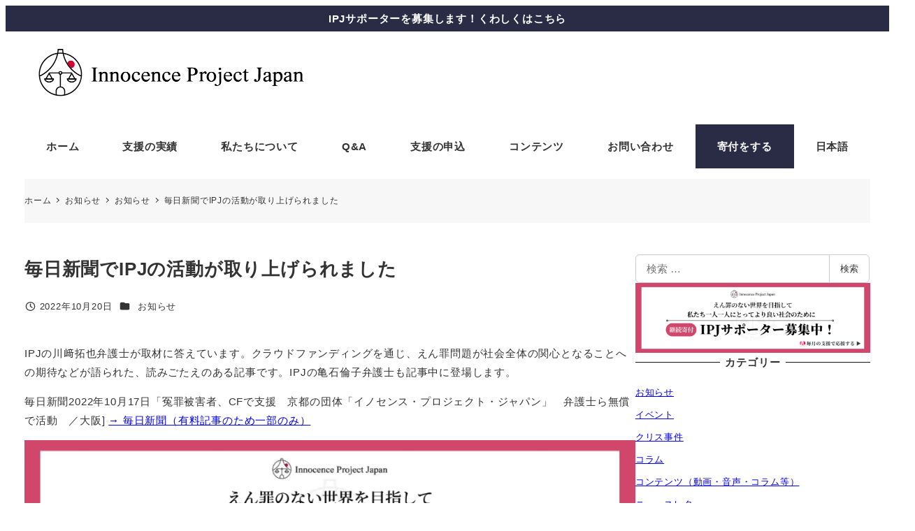

--- FILE ---
content_type: text/html; charset=UTF-8
request_url: https://innocenceprojectjapan.org/archives/1002
body_size: 27108
content:
<!DOCTYPE html><html lang="ja" data-sticky-footer="true" data-scrolled="false"><head><meta charset="UTF-8"><meta name="viewport" content="width=device-width, initial-scale=1, minimum-scale=1, viewport-fit=cover"><title>毎日新聞でIPJの活動が取り上げられました &#8211; イノセンス・プロジェクト・ジャパン Official web site</title><meta name='robots' content='max-image-preview:large' /><meta property="og:title" content="毎日新聞でIPJの活動が取り上げられました"><meta property="og:type" content="article"><meta property="og:url" content="https://innocenceprojectjapan.org/archives/1002"><meta property="og:image" content="https://innocenceprojectjapan.org/wp-content/uploads/2023/05/アートボード-2.png"><meta property="og:site_name" content="イノセンス・プロジェクト・ジャパン Official web site"><meta property="og:description" content="IPJの川﨑拓也弁護士が取材に答えています。クラウドファンディングを通じ、えん罪問題が社会全体の関心となること&hellip;"><meta property="og:locale" content="ja_JP"><link rel='dns-prefetch' href='//www.googletagmanager.com' /><link rel="alternate" type="application/rss+xml" title="イノセンス・プロジェクト・ジャパン Official web site &raquo; フィード" href="https://innocenceprojectjapan.org/feed" /><link rel="alternate" type="application/rss+xml" title="イノセンス・プロジェクト・ジャパン Official web site &raquo; コメントフィード" href="https://innocenceprojectjapan.org/comments/feed" /><link rel="profile" href="http://gmpg.org/xfn/11"><link rel="pingback" href="https://innocenceprojectjapan.org/xmlrpc.php"><link rel="alternate" type="application/rss+xml" title="イノセンス・プロジェクト・ジャパン Official web site &raquo; 毎日新聞でIPJの活動が取り上げられました のコメントのフィード" href="https://innocenceprojectjapan.org/archives/1002/feed" /><link rel="alternate" title="oEmbed (JSON)" type="application/json+oembed" href="https://innocenceprojectjapan.org/wp-json/oembed/1.0/embed?url=https%3A%2F%2Finnocenceprojectjapan.org%2Farchives%2F1002&#038;lang=ja" /><link rel="alternate" title="oEmbed (XML)" type="text/xml+oembed" href="https://innocenceprojectjapan.org/wp-json/oembed/1.0/embed?url=https%3A%2F%2Finnocenceprojectjapan.org%2Farchives%2F1002&#038;format=xml&#038;lang=ja" /><style id='wp-img-auto-sizes-contain-inline-css' type='text/css'>img:is([sizes=auto i],[sizes^="auto," i]){contain-intrinsic-size:3000px 1500px}
/*# sourceURL=wp-img-auto-sizes-contain-inline-css */</style><link rel='stylesheet' id='hfe-widgets-style-css' href='https://innocenceprojectjapan.org/wp-content/cache/autoptimize/css/autoptimize_single_993387aae0b00dd250f8c6bacb602bb4.css?ver=2.7.0' type='text/css' media='all' /><link rel='stylesheet' id='premium-addons-css' href='https://innocenceprojectjapan.org/wp-content/plugins/premium-addons-for-elementor/assets/frontend/min-css/premium-addons.min.css?ver=4.11.53' type='text/css' media='all' /><link rel='stylesheet' id='wp-share-buttons-css' href='https://innocenceprojectjapan.org/wp-content/cache/autoptimize/css/autoptimize_single_d847b12fda1fd6bc912be599baaf4374.css?ver=1764564439' type='text/css' media='all' /><link rel='stylesheet' id='slick-carousel-css' href='https://innocenceprojectjapan.org/wp-content/cache/autoptimize/css/autoptimize_single_f38b2db10e01b1572732a3191d538707.css?ver=1764564439' type='text/css' media='all' /><link rel='stylesheet' id='slick-carousel-theme-css' href='https://innocenceprojectjapan.org/wp-content/cache/autoptimize/css/autoptimize_single_f9faba678c4d6dcfdde69e5b11b37a2e.css?ver=1764564439' type='text/css' media='all' /><link rel='stylesheet' id='wp-awesome-widgets-css' href='https://innocenceprojectjapan.org/wp-content/cache/autoptimize/css/autoptimize_single_e5aabcc02e01ac9a8fe42b6efd8716d7.css?ver=1764564439' type='text/css' media='all' /><link rel='stylesheet' id='wp-pure-css-gallery-css' href='https://innocenceprojectjapan.org/wp-content/cache/autoptimize/css/autoptimize_single_580820a4268acdd474f8863846984b7c.css?ver=1764564439' type='text/css' media='all' /><style id='wp-emoji-styles-inline-css' type='text/css'>img.wp-smiley, img.emoji {
		display: inline !important;
		border: none !important;
		box-shadow: none !important;
		height: 1em !important;
		width: 1em !important;
		margin: 0 0.07em !important;
		vertical-align: -0.1em !important;
		background: none !important;
		padding: 0 !important;
	}
/*# sourceURL=wp-emoji-styles-inline-css */</style><link rel='stylesheet' id='wp-block-library-css' href='https://innocenceprojectjapan.org/wp-includes/css/dist/block-library/style.min.css?ver=6.9' type='text/css' media='all' /><style id='wp-block-paragraph-inline-css' type='text/css'>.is-small-text{font-size:.875em}.is-regular-text{font-size:1em}.is-large-text{font-size:2.25em}.is-larger-text{font-size:3em}.has-drop-cap:not(:focus):first-letter{float:left;font-size:8.4em;font-style:normal;font-weight:100;line-height:.68;margin:.05em .1em 0 0;text-transform:uppercase}body.rtl .has-drop-cap:not(:focus):first-letter{float:none;margin-left:.1em}p.has-drop-cap.has-background{overflow:hidden}:root :where(p.has-background){padding:1.25em 2.375em}:where(p.has-text-color:not(.has-link-color)) a{color:inherit}p.has-text-align-left[style*="writing-mode:vertical-lr"],p.has-text-align-right[style*="writing-mode:vertical-rl"]{rotate:180deg}
/*# sourceURL=https://innocenceprojectjapan.org/wp-includes/blocks/paragraph/style.min.css */</style><style id='snow-monkey-blocks-box-style-inline-css' type='text/css'>.smb-box{--smb-box--background-color:#0000;--smb-box--background-image:initial;--smb-box--background-opacity:1;--smb-box--border-color:var(--_lighter-color-gray);--smb-box--border-style:solid;--smb-box--border-width:0px;--smb-box--border-radius:var(--_global--border-radius);--smb-box--box-shadow:initial;--smb-box--color:inherit;--smb-box--padding:var(--_padding1);border-radius:var(--smb-box--border-radius);border-width:0;box-shadow:var(--smb-box--box-shadow);color:var(--smb-box--color);overflow:visible;padding:var(--smb-box--padding);position:relative}.smb-box--p-s{--smb-box--padding:var(--_padding-1)}.smb-box--p-l{--smb-box--padding:var(--_padding2)}.smb-box__background{background-color:var(--smb-box--background-color);background-image:var(--smb-box--background-image);border:var(--smb-box--border-width) var(--smb-box--border-style) var(--smb-box--border-color);border-radius:var(--smb-box--border-radius);bottom:0;display:block;left:0;opacity:var(--smb-box--background-opacity);position:absolute;right:0;top:0}.smb-box__body{position:relative}.smb-box--has-link{cursor:pointer}.smb-box--has-link:has(:focus-visible){outline:auto;outline:auto -webkit-focus-ring-color}.smb-box__link{display:block!important;height:0!important;position:static!important;text-indent:-99999px!important;width:0!important}:where(.smb-box__body.is-layout-constrained>*){--wp--style--global--content-size:100%;--wp--style--global--wide-size:100%}

/*# sourceURL=https://innocenceprojectjapan.org/wp-content/plugins/snow-monkey-blocks/dist/blocks/box/style-index.css */</style><style id='global-styles-inline-css' type='text/css'>:root{--wp--preset--aspect-ratio--square: 1;--wp--preset--aspect-ratio--4-3: 4/3;--wp--preset--aspect-ratio--3-4: 3/4;--wp--preset--aspect-ratio--3-2: 3/2;--wp--preset--aspect-ratio--2-3: 2/3;--wp--preset--aspect-ratio--16-9: 16/9;--wp--preset--aspect-ratio--9-16: 9/16;--wp--preset--color--black: #000000;--wp--preset--color--cyan-bluish-gray: #abb8c3;--wp--preset--color--white: #ffffff;--wp--preset--color--pale-pink: #f78da7;--wp--preset--color--vivid-red: #cf2e2e;--wp--preset--color--luminous-vivid-orange: #ff6900;--wp--preset--color--luminous-vivid-amber: #fcb900;--wp--preset--color--light-green-cyan: #7bdcb5;--wp--preset--color--vivid-green-cyan: #00d084;--wp--preset--color--pale-cyan-blue: #8ed1fc;--wp--preset--color--vivid-cyan-blue: #0693e3;--wp--preset--color--vivid-purple: #9b51e0;--wp--preset--color--sm-accent: var(--accent-color);--wp--preset--color--sm-sub-accent: var(--sub-accent-color);--wp--preset--color--sm-text: var(--_color-text);--wp--preset--color--sm-text-alt: var(--_color-white);--wp--preset--color--sm-lightest-gray: var(--_lightest-color-gray);--wp--preset--color--sm-lighter-gray: var(--_lighter-color-gray);--wp--preset--color--sm-light-gray: var(--_light-color-gray);--wp--preset--color--sm-gray: var(--_color-gray);--wp--preset--color--sm-dark-gray: var(--_dark-color-gray);--wp--preset--color--sm-darker-gray: var(--_darker-color-gray);--wp--preset--color--sm-darkest-gray: var(--_darkest-color-gray);--wp--preset--gradient--vivid-cyan-blue-to-vivid-purple: linear-gradient(135deg,rgb(6,147,227) 0%,rgb(155,81,224) 100%);--wp--preset--gradient--light-green-cyan-to-vivid-green-cyan: linear-gradient(135deg,rgb(122,220,180) 0%,rgb(0,208,130) 100%);--wp--preset--gradient--luminous-vivid-amber-to-luminous-vivid-orange: linear-gradient(135deg,rgb(252,185,0) 0%,rgb(255,105,0) 100%);--wp--preset--gradient--luminous-vivid-orange-to-vivid-red: linear-gradient(135deg,rgb(255,105,0) 0%,rgb(207,46,46) 100%);--wp--preset--gradient--very-light-gray-to-cyan-bluish-gray: linear-gradient(135deg,rgb(238,238,238) 0%,rgb(169,184,195) 100%);--wp--preset--gradient--cool-to-warm-spectrum: linear-gradient(135deg,rgb(74,234,220) 0%,rgb(151,120,209) 20%,rgb(207,42,186) 40%,rgb(238,44,130) 60%,rgb(251,105,98) 80%,rgb(254,248,76) 100%);--wp--preset--gradient--blush-light-purple: linear-gradient(135deg,rgb(255,206,236) 0%,rgb(152,150,240) 100%);--wp--preset--gradient--blush-bordeaux: linear-gradient(135deg,rgb(254,205,165) 0%,rgb(254,45,45) 50%,rgb(107,0,62) 100%);--wp--preset--gradient--luminous-dusk: linear-gradient(135deg,rgb(255,203,112) 0%,rgb(199,81,192) 50%,rgb(65,88,208) 100%);--wp--preset--gradient--pale-ocean: linear-gradient(135deg,rgb(255,245,203) 0%,rgb(182,227,212) 50%,rgb(51,167,181) 100%);--wp--preset--gradient--electric-grass: linear-gradient(135deg,rgb(202,248,128) 0%,rgb(113,206,126) 100%);--wp--preset--gradient--midnight: linear-gradient(135deg,rgb(2,3,129) 0%,rgb(40,116,252) 100%);--wp--preset--font-size--small: 13px;--wp--preset--font-size--medium: 20px;--wp--preset--font-size--large: 36px;--wp--preset--font-size--x-large: 42px;--wp--preset--font-size--sm-xs: 0.8rem;--wp--preset--font-size--sm-s: 0.88rem;--wp--preset--font-size--sm-m: 1rem;--wp--preset--font-size--sm-l: 1.14rem;--wp--preset--font-size--sm-xl: 1.33rem;--wp--preset--font-size--sm-2-xl: 1.6rem;--wp--preset--font-size--sm-3-xl: 2rem;--wp--preset--font-size--sm-4-xl: 2.66rem;--wp--preset--font-size--sm-5-xl: 4rem;--wp--preset--font-size--sm-6-xl: 8rem;--wp--preset--spacing--20: var(--_s-2);--wp--preset--spacing--30: var(--_s-1);--wp--preset--spacing--40: var(--_s1);--wp--preset--spacing--50: var(--_s2);--wp--preset--spacing--60: var(--_s3);--wp--preset--spacing--70: var(--_s4);--wp--preset--spacing--80: var(--_s5);--wp--preset--shadow--natural: 6px 6px 9px rgba(0, 0, 0, 0.2);--wp--preset--shadow--deep: 12px 12px 50px rgba(0, 0, 0, 0.4);--wp--preset--shadow--sharp: 6px 6px 0px rgba(0, 0, 0, 0.2);--wp--preset--shadow--outlined: 6px 6px 0px -3px rgb(255, 255, 255), 6px 6px rgb(0, 0, 0);--wp--preset--shadow--crisp: 6px 6px 0px rgb(0, 0, 0);--wp--custom--slim-width: 46rem;--wp--custom--content-width: var(--_global--container-max-width);--wp--custom--content-wide-width: var(--_global--container-max-width);--wp--custom--has-sidebar-main-basis: var(--wp--custom--slim-width);--wp--custom--has-sidebar-sidebar-basis: 336px;}:root { --wp--style--global--content-size: var(--wp--custom--content-width);--wp--style--global--wide-size: var(--wp--custom--content-wide-width); }:where(body) { margin: 0; }.wp-site-blocks > .alignleft { float: left; margin-right: 2em; }.wp-site-blocks > .alignright { float: right; margin-left: 2em; }.wp-site-blocks > .aligncenter { justify-content: center; margin-left: auto; margin-right: auto; }:where(.wp-site-blocks) > * { margin-block-start: var(--_margin1); margin-block-end: 0; }:where(.wp-site-blocks) > :first-child { margin-block-start: 0; }:where(.wp-site-blocks) > :last-child { margin-block-end: 0; }:root { --wp--style--block-gap: var(--_margin1); }:root :where(.is-layout-flow) > :first-child{margin-block-start: 0;}:root :where(.is-layout-flow) > :last-child{margin-block-end: 0;}:root :where(.is-layout-flow) > *{margin-block-start: var(--_margin1);margin-block-end: 0;}:root :where(.is-layout-constrained) > :first-child{margin-block-start: 0;}:root :where(.is-layout-constrained) > :last-child{margin-block-end: 0;}:root :where(.is-layout-constrained) > *{margin-block-start: var(--_margin1);margin-block-end: 0;}:root :where(.is-layout-flex){gap: var(--_margin1);}:root :where(.is-layout-grid){gap: var(--_margin1);}.is-layout-flow > .alignleft{float: left;margin-inline-start: 0;margin-inline-end: 2em;}.is-layout-flow > .alignright{float: right;margin-inline-start: 2em;margin-inline-end: 0;}.is-layout-flow > .aligncenter{margin-left: auto !important;margin-right: auto !important;}.is-layout-constrained > .alignleft{float: left;margin-inline-start: 0;margin-inline-end: 2em;}.is-layout-constrained > .alignright{float: right;margin-inline-start: 2em;margin-inline-end: 0;}.is-layout-constrained > .aligncenter{margin-left: auto !important;margin-right: auto !important;}.is-layout-constrained > :where(:not(.alignleft):not(.alignright):not(.alignfull)){max-width: var(--wp--style--global--content-size);margin-left: auto !important;margin-right: auto !important;}.is-layout-constrained > .alignwide{max-width: var(--wp--style--global--wide-size);}body .is-layout-flex{display: flex;}.is-layout-flex{flex-wrap: wrap;align-items: center;}.is-layout-flex > :is(*, div){margin: 0;}body .is-layout-grid{display: grid;}.is-layout-grid > :is(*, div){margin: 0;}body{padding-top: 0px;padding-right: 0px;padding-bottom: 0px;padding-left: 0px;}a:where(:not(.wp-element-button)){color: var(--wp--preset--color--sm-accent);text-decoration: underline;}:root :where(.wp-element-button, .wp-block-button__link){background-color: var(--wp--preset--color--sm-accent);border-radius: var(--_global--border-radius);border-width: 0;color: var(--wp--preset--color--sm-text-alt);font-family: inherit;font-size: inherit;font-style: inherit;font-weight: inherit;letter-spacing: inherit;line-height: inherit;padding-top: calc(var(--_padding-1) * .5);padding-right: var(--_padding-1);padding-bottom: calc(var(--_padding-1) * .5);padding-left: var(--_padding-1);text-decoration: none;text-transform: inherit;}.has-black-color{color: var(--wp--preset--color--black) !important;}.has-cyan-bluish-gray-color{color: var(--wp--preset--color--cyan-bluish-gray) !important;}.has-white-color{color: var(--wp--preset--color--white) !important;}.has-pale-pink-color{color: var(--wp--preset--color--pale-pink) !important;}.has-vivid-red-color{color: var(--wp--preset--color--vivid-red) !important;}.has-luminous-vivid-orange-color{color: var(--wp--preset--color--luminous-vivid-orange) !important;}.has-luminous-vivid-amber-color{color: var(--wp--preset--color--luminous-vivid-amber) !important;}.has-light-green-cyan-color{color: var(--wp--preset--color--light-green-cyan) !important;}.has-vivid-green-cyan-color{color: var(--wp--preset--color--vivid-green-cyan) !important;}.has-pale-cyan-blue-color{color: var(--wp--preset--color--pale-cyan-blue) !important;}.has-vivid-cyan-blue-color{color: var(--wp--preset--color--vivid-cyan-blue) !important;}.has-vivid-purple-color{color: var(--wp--preset--color--vivid-purple) !important;}.has-sm-accent-color{color: var(--wp--preset--color--sm-accent) !important;}.has-sm-sub-accent-color{color: var(--wp--preset--color--sm-sub-accent) !important;}.has-sm-text-color{color: var(--wp--preset--color--sm-text) !important;}.has-sm-text-alt-color{color: var(--wp--preset--color--sm-text-alt) !important;}.has-sm-lightest-gray-color{color: var(--wp--preset--color--sm-lightest-gray) !important;}.has-sm-lighter-gray-color{color: var(--wp--preset--color--sm-lighter-gray) !important;}.has-sm-light-gray-color{color: var(--wp--preset--color--sm-light-gray) !important;}.has-sm-gray-color{color: var(--wp--preset--color--sm-gray) !important;}.has-sm-dark-gray-color{color: var(--wp--preset--color--sm-dark-gray) !important;}.has-sm-darker-gray-color{color: var(--wp--preset--color--sm-darker-gray) !important;}.has-sm-darkest-gray-color{color: var(--wp--preset--color--sm-darkest-gray) !important;}.has-black-background-color{background-color: var(--wp--preset--color--black) !important;}.has-cyan-bluish-gray-background-color{background-color: var(--wp--preset--color--cyan-bluish-gray) !important;}.has-white-background-color{background-color: var(--wp--preset--color--white) !important;}.has-pale-pink-background-color{background-color: var(--wp--preset--color--pale-pink) !important;}.has-vivid-red-background-color{background-color: var(--wp--preset--color--vivid-red) !important;}.has-luminous-vivid-orange-background-color{background-color: var(--wp--preset--color--luminous-vivid-orange) !important;}.has-luminous-vivid-amber-background-color{background-color: var(--wp--preset--color--luminous-vivid-amber) !important;}.has-light-green-cyan-background-color{background-color: var(--wp--preset--color--light-green-cyan) !important;}.has-vivid-green-cyan-background-color{background-color: var(--wp--preset--color--vivid-green-cyan) !important;}.has-pale-cyan-blue-background-color{background-color: var(--wp--preset--color--pale-cyan-blue) !important;}.has-vivid-cyan-blue-background-color{background-color: var(--wp--preset--color--vivid-cyan-blue) !important;}.has-vivid-purple-background-color{background-color: var(--wp--preset--color--vivid-purple) !important;}.has-sm-accent-background-color{background-color: var(--wp--preset--color--sm-accent) !important;}.has-sm-sub-accent-background-color{background-color: var(--wp--preset--color--sm-sub-accent) !important;}.has-sm-text-background-color{background-color: var(--wp--preset--color--sm-text) !important;}.has-sm-text-alt-background-color{background-color: var(--wp--preset--color--sm-text-alt) !important;}.has-sm-lightest-gray-background-color{background-color: var(--wp--preset--color--sm-lightest-gray) !important;}.has-sm-lighter-gray-background-color{background-color: var(--wp--preset--color--sm-lighter-gray) !important;}.has-sm-light-gray-background-color{background-color: var(--wp--preset--color--sm-light-gray) !important;}.has-sm-gray-background-color{background-color: var(--wp--preset--color--sm-gray) !important;}.has-sm-dark-gray-background-color{background-color: var(--wp--preset--color--sm-dark-gray) !important;}.has-sm-darker-gray-background-color{background-color: var(--wp--preset--color--sm-darker-gray) !important;}.has-sm-darkest-gray-background-color{background-color: var(--wp--preset--color--sm-darkest-gray) !important;}.has-black-border-color{border-color: var(--wp--preset--color--black) !important;}.has-cyan-bluish-gray-border-color{border-color: var(--wp--preset--color--cyan-bluish-gray) !important;}.has-white-border-color{border-color: var(--wp--preset--color--white) !important;}.has-pale-pink-border-color{border-color: var(--wp--preset--color--pale-pink) !important;}.has-vivid-red-border-color{border-color: var(--wp--preset--color--vivid-red) !important;}.has-luminous-vivid-orange-border-color{border-color: var(--wp--preset--color--luminous-vivid-orange) !important;}.has-luminous-vivid-amber-border-color{border-color: var(--wp--preset--color--luminous-vivid-amber) !important;}.has-light-green-cyan-border-color{border-color: var(--wp--preset--color--light-green-cyan) !important;}.has-vivid-green-cyan-border-color{border-color: var(--wp--preset--color--vivid-green-cyan) !important;}.has-pale-cyan-blue-border-color{border-color: var(--wp--preset--color--pale-cyan-blue) !important;}.has-vivid-cyan-blue-border-color{border-color: var(--wp--preset--color--vivid-cyan-blue) !important;}.has-vivid-purple-border-color{border-color: var(--wp--preset--color--vivid-purple) !important;}.has-sm-accent-border-color{border-color: var(--wp--preset--color--sm-accent) !important;}.has-sm-sub-accent-border-color{border-color: var(--wp--preset--color--sm-sub-accent) !important;}.has-sm-text-border-color{border-color: var(--wp--preset--color--sm-text) !important;}.has-sm-text-alt-border-color{border-color: var(--wp--preset--color--sm-text-alt) !important;}.has-sm-lightest-gray-border-color{border-color: var(--wp--preset--color--sm-lightest-gray) !important;}.has-sm-lighter-gray-border-color{border-color: var(--wp--preset--color--sm-lighter-gray) !important;}.has-sm-light-gray-border-color{border-color: var(--wp--preset--color--sm-light-gray) !important;}.has-sm-gray-border-color{border-color: var(--wp--preset--color--sm-gray) !important;}.has-sm-dark-gray-border-color{border-color: var(--wp--preset--color--sm-dark-gray) !important;}.has-sm-darker-gray-border-color{border-color: var(--wp--preset--color--sm-darker-gray) !important;}.has-sm-darkest-gray-border-color{border-color: var(--wp--preset--color--sm-darkest-gray) !important;}.has-vivid-cyan-blue-to-vivid-purple-gradient-background{background: var(--wp--preset--gradient--vivid-cyan-blue-to-vivid-purple) !important;}.has-light-green-cyan-to-vivid-green-cyan-gradient-background{background: var(--wp--preset--gradient--light-green-cyan-to-vivid-green-cyan) !important;}.has-luminous-vivid-amber-to-luminous-vivid-orange-gradient-background{background: var(--wp--preset--gradient--luminous-vivid-amber-to-luminous-vivid-orange) !important;}.has-luminous-vivid-orange-to-vivid-red-gradient-background{background: var(--wp--preset--gradient--luminous-vivid-orange-to-vivid-red) !important;}.has-very-light-gray-to-cyan-bluish-gray-gradient-background{background: var(--wp--preset--gradient--very-light-gray-to-cyan-bluish-gray) !important;}.has-cool-to-warm-spectrum-gradient-background{background: var(--wp--preset--gradient--cool-to-warm-spectrum) !important;}.has-blush-light-purple-gradient-background{background: var(--wp--preset--gradient--blush-light-purple) !important;}.has-blush-bordeaux-gradient-background{background: var(--wp--preset--gradient--blush-bordeaux) !important;}.has-luminous-dusk-gradient-background{background: var(--wp--preset--gradient--luminous-dusk) !important;}.has-pale-ocean-gradient-background{background: var(--wp--preset--gradient--pale-ocean) !important;}.has-electric-grass-gradient-background{background: var(--wp--preset--gradient--electric-grass) !important;}.has-midnight-gradient-background{background: var(--wp--preset--gradient--midnight) !important;}.has-small-font-size{font-size: var(--wp--preset--font-size--small) !important;}.has-medium-font-size{font-size: var(--wp--preset--font-size--medium) !important;}.has-large-font-size{font-size: var(--wp--preset--font-size--large) !important;}.has-x-large-font-size{font-size: var(--wp--preset--font-size--x-large) !important;}.has-sm-xs-font-size{font-size: var(--wp--preset--font-size--sm-xs) !important;}.has-sm-s-font-size{font-size: var(--wp--preset--font-size--sm-s) !important;}.has-sm-m-font-size{font-size: var(--wp--preset--font-size--sm-m) !important;}.has-sm-l-font-size{font-size: var(--wp--preset--font-size--sm-l) !important;}.has-sm-xl-font-size{font-size: var(--wp--preset--font-size--sm-xl) !important;}.has-sm-2-xl-font-size{font-size: var(--wp--preset--font-size--sm-2-xl) !important;}.has-sm-3-xl-font-size{font-size: var(--wp--preset--font-size--sm-3-xl) !important;}.has-sm-4-xl-font-size{font-size: var(--wp--preset--font-size--sm-4-xl) !important;}.has-sm-5-xl-font-size{font-size: var(--wp--preset--font-size--sm-5-xl) !important;}.has-sm-6-xl-font-size{font-size: var(--wp--preset--font-size--sm-6-xl) !important;}
/*# sourceURL=global-styles-inline-css */</style><link rel='stylesheet' id='wp-like-me-box-css' href='https://innocenceprojectjapan.org/wp-content/cache/autoptimize/css/autoptimize_single_b1f5671863d363125fc72683998a1000.css?ver=1764564439' type='text/css' media='all' /><link rel='stylesheet' id='wp-oembed-blog-card-css' href='https://innocenceprojectjapan.org/wp-content/cache/autoptimize/css/autoptimize_single_45471a7c519ed27580c88a9fe5378a6a.css?ver=1764564439' type='text/css' media='all' /><link rel='stylesheet' id='spider-css' href='https://innocenceprojectjapan.org/wp-content/cache/autoptimize/css/autoptimize_single_c8d0a1f760cd7cb1c290eabb49a632e0.css?ver=1764564372' type='text/css' media='all' /><link rel='stylesheet' id='snow-monkey-blocks-css' href='https://innocenceprojectjapan.org/wp-content/cache/autoptimize/css/autoptimize_single_574350a1d1bd0e12cc5a3a255911a1b9.css?ver=1764564372' type='text/css' media='all' /><link rel='stylesheet' id='snow-monkey-app-css' href='https://innocenceprojectjapan.org/wp-content/cache/autoptimize/css/autoptimize_single_5f0c6e7ccca15f7d9922c9846096734e.css?ver=1764564439' type='text/css' media='all' /><style id='snow-monkey-app-inline-css' type='text/css'>input[type="email"],input[type="number"],input[type="password"],input[type="search"],input[type="tel"],input[type="text"],input[type="url"],textarea { font-size: 15px }
:root { --_global--container-max-width: 1280px;--_margin-scale: 1;--_space: 1.8rem;--_space-unitless: 1.8;--accent-color: #292c44;--wp--preset--color--accent-color: var(--accent-color);--dark-accent-color: #030304;--light-accent-color: #4f5584;--lighter-accent-color: #6f76a8;--lightest-accent-color: #7b80af;--sub-accent-color: #707593;--wp--preset--color--sub-accent-color: var(--sub-accent-color);--dark-sub-accent-color: #444759;--light-sub-accent-color: #aaadbf;--lighter-sub-accent-color: #d1d3dd;--lightest-sub-accent-color: #dcdde4;--_half-leading: 0.4;--font-family: "Helvetica Neue",Arial,"Hiragino Kaku Gothic ProN","Hiragino Sans","BIZ UDPGothic",Meiryo,sans-serif;--_global--font-family: var(--font-family);--_global--font-size-px: 15px }
html { letter-spacing: 0.05rem }
.p-infobar__inner { background-color: #292c44 }
.p-infobar__content { color: #fff }
/*# sourceURL=snow-monkey-app-inline-css */</style><link rel='stylesheet' id='snow-monkey-editor-css' href='https://innocenceprojectjapan.org/wp-content/cache/autoptimize/css/autoptimize_single_ffea22b183f609dcb46fb1cd99fd05d0.css?ver=1764564374' type='text/css' media='all' /><link rel='stylesheet' id='snow-monkey-editor@front-css' href='https://innocenceprojectjapan.org/wp-content/cache/autoptimize/css/autoptimize_single_b29268ef78bedd3072b0c878e7200e72.css?ver=1764564374' type='text/css' media='all' /><link rel='stylesheet' id='snow-monkey-forms-css' href='https://innocenceprojectjapan.org/wp-content/cache/autoptimize/css/autoptimize_single_1fc027fd54aea265e3dd7ce17921e313.css?ver=1764564375' type='text/css' media='all' /><link rel='stylesheet' id='snow-monkey-snow-monkey-forms-app-css' href='https://innocenceprojectjapan.org/wp-content/cache/autoptimize/css/autoptimize_single_b6edf544d9fb852658571e36238604af.css?ver=1764564439' type='text/css' media='all' /><link rel='stylesheet' id='snow-monkey-snow-monkey-forms-theme-css' href='https://innocenceprojectjapan.org/wp-content/cache/autoptimize/css/autoptimize_single_3ceb8f62a77d1c0244d53ed5aaf17e94.css?ver=1764564439' type='text/css' media='all' /><link rel='stylesheet' id='snow-monkey-snow-monkey-blocks-app-css' href='https://innocenceprojectjapan.org/wp-content/cache/autoptimize/css/autoptimize_single_8d2043339725e886e9d000786cc9bf62.css?ver=1764564439' type='text/css' media='all' /><link rel='stylesheet' id='snow-monkey-snow-monkey-blocks-theme-css' href='https://innocenceprojectjapan.org/wp-content/cache/autoptimize/css/autoptimize_single_26cdb8fe58d8546d5bbeb7261d6f58c1.css?ver=1764564439' type='text/css' media='all' /><link rel='stylesheet' id='snow-monkey-blocks-spider-slider-style-css' href='https://innocenceprojectjapan.org/wp-content/cache/autoptimize/css/autoptimize_single_89bc289eca2468a0671edc79f0e7cb3e.css?ver=1764564372' type='text/css' media='all' /><link rel='stylesheet' id='hfe-style-css' href='https://innocenceprojectjapan.org/wp-content/cache/autoptimize/css/autoptimize_single_a5bf64d5859ee94a3e8e93d592d6d2a0.css?ver=2.7.0' type='text/css' media='all' /><link rel='stylesheet' id='elementor-icons-css' href='https://innocenceprojectjapan.org/wp-content/plugins/elementor/assets/lib/eicons/css/elementor-icons.min.css?ver=5.44.0' type='text/css' media='all' /><link rel='stylesheet' id='elementor-frontend-css' href='https://innocenceprojectjapan.org/wp-content/plugins/elementor/assets/css/frontend.min.css?ver=3.33.2' type='text/css' media='all' /><link rel='stylesheet' id='elementor-post-1376-css' href='https://innocenceprojectjapan.org/wp-content/uploads/elementor/css/post-1376.css?ver=1764948330' type='text/css' media='all' /><link rel='stylesheet' id='snow-monkey-theme-css' href='https://innocenceprojectjapan.org/wp-content/cache/autoptimize/css/autoptimize_single_e22ad215377216e31294e3dcdef4ec9c.css?ver=1764564439' type='text/css' media='all' /><style id='snow-monkey-theme-inline-css' type='text/css'>:root { --entry-content-h2-background-color: #f7f7f7;--entry-content-h2-padding: calc(var(--_space) * 0.25) calc(var(--_space) * 0.25) calc(var(--_space) * 0.25) calc(var(--_space) * 0.5);--entry-content-h3-border-bottom: 1px solid #eee;--entry-content-h3-padding: 0 0 calc(var(--_space) * 0.25);--widget-title-display: flex;--widget-title-flex-direction: row;--widget-title-align-items: center;--widget-title-justify-content: center;--widget-title-pseudo-display: block;--widget-title-pseudo-content: "";--widget-title-pseudo-height: 1px;--widget-title-pseudo-background-color: #111;--widget-title-pseudo-flex: 1 0 0%;--widget-title-pseudo-min-width: 20px;--widget-title-before-margin-right: .5em;--widget-title-after-margin-left: .5em }
body { --entry-content-h2-border-left: 1px solid var(--wp--preset--color--sm-accent) }
/*# sourceURL=snow-monkey-theme-inline-css */</style><style id='snow-monkey-inline-css' type='text/css'>.c-site-branding__title .custom-logo { width: 252px; }@media (min-width: 64em) { .c-site-branding__title .custom-logo { width: 421px; } }
/*# sourceURL=snow-monkey-inline-css */</style><link rel='stylesheet' id='RJE_R001CORP_common-css' href='https://innocenceprojectjapan.org/wp-content/cache/autoptimize/css/autoptimize_single_522630f8bb87121ccb08d39582ce0d05.css?ver=1733387034' type='text/css' media='all' /><link rel='stylesheet' id='RJE_R000SAMPLEsample-pattern-common-css' href='https://innocenceprojectjapan.org/wp-content/cache/autoptimize/css/autoptimize_single_b494195bd4267251f033193c0d74f311.css?ver=1733387032' type='text/css' media='all' /><link rel='stylesheet' id='snow-monkey-blocks-background-parallax-css' href='https://innocenceprojectjapan.org/wp-content/cache/autoptimize/css/autoptimize_single_4e35db35acd1e96029af6e33b6b33f54.css?ver=1764564372' type='text/css' media='all' /><link rel='stylesheet' id='snow-monkey-editor@view-css' href='https://innocenceprojectjapan.org/wp-content/cache/autoptimize/css/autoptimize_single_5409102eba7a2c43161079f243069160.css?ver=1764564374' type='text/css' media='all' /><link rel='stylesheet' id='snow-monkey-block-library-app-css' href='https://innocenceprojectjapan.org/wp-content/cache/autoptimize/css/autoptimize_single_9d96b24d192596907c46b7fe39452a8d.css?ver=1764564439' type='text/css' media='all' /><link rel='stylesheet' id='snow-monkey-block-library-theme-css' href='https://innocenceprojectjapan.org/wp-content/cache/autoptimize/css/autoptimize_single_6fad544beed4fc8432f2df4a426606be.css?ver=1764564439' type='text/css' media='all' /><link rel='stylesheet' id='snow-monkey-custom-widgets-app-css' href='https://innocenceprojectjapan.org/wp-content/cache/autoptimize/css/autoptimize_single_bac3270335030df7957c140207ba8e1a.css?ver=1764564439' type='text/css' media='all' /><link rel='stylesheet' id='snow-monkey-custom-widgets-theme-css' href='https://innocenceprojectjapan.org/wp-content/cache/autoptimize/css/autoptimize_single_c904d908353a12a3518dca8cb71c5e8c.css?ver=1764564439' type='text/css' media='all' /><style id='snow-monkey-custom-widgets-inline-css' type='text/css'>.wpaw-site-branding__logo .custom-logo { width: 252px; }@media (min-width: 64em) { .wpaw-site-branding__logo .custom-logo { width: 421px; } }
/*# sourceURL=snow-monkey-custom-widgets-inline-css */</style><link rel='stylesheet' id='snow-monkey-elementor-css' href='https://innocenceprojectjapan.org/wp-content/cache/autoptimize/css/autoptimize_single_89228934a54e65a43c9c1e91ae613871.css?ver=1764564439' type='text/css' media='all' /><link rel='stylesheet' id='is-style-RJE_R001CORP_layered1-front-css' href='https://innocenceprojectjapan.org/wp-content/cache/autoptimize/css/autoptimize_single_153ae8be9f8f658645a8c10951f6874b.css?ver=1733387034' type='text/css' media='all' /><link rel='stylesheet' id='is-style-RJE_R001CORP_layered2-front-css' href='https://innocenceprojectjapan.org/wp-content/cache/autoptimize/css/autoptimize_single_50e2fdeeaaada7ec563c11492a995b8f.css?ver=1733387034' type='text/css' media='all' /><link rel='stylesheet' id='is-style-RJE_R001CORP_person-front-css' href='https://innocenceprojectjapan.org/wp-content/cache/autoptimize/css/autoptimize_single_7b5d1c84ad130b8d0c41a1111901b838.css?ver=1733387034' type='text/css' media='all' /><link rel='stylesheet' id='is-style-RJE_R001CORP_recent_posts-front-css' href='https://innocenceprojectjapan.org/wp-content/cache/autoptimize/css/autoptimize_single_583bce17118cfd815adefcad8fc4bfc9.css?ver=1733387034' type='text/css' media='all' /><link rel='stylesheet' id='is-style-RJE_R001CORP_simple_items-front-css' href='https://innocenceprojectjapan.org/wp-content/cache/autoptimize/css/autoptimize_single_9e87eb56841b8d7286274439dbd508d9.css?ver=1733387034' type='text/css' media='all' /><link rel='stylesheet' id='is-style-RJE_R001CORP_items_with_bg-front-css' href='https://innocenceprojectjapan.org/wp-content/cache/autoptimize/css/autoptimize_single_eb9f081250f1063357a308b5add090ec.css?ver=1733387034' type='text/css' media='all' /><link rel='stylesheet' id='is-style-RJE_R001CORP_one_column_item-front-css' href='https://innocenceprojectjapan.org/wp-content/cache/autoptimize/css/autoptimize_single_871704389c2871040ad0bfc210d1bdd0.css?ver=1733387034' type='text/css' media='all' /><link rel='stylesheet' id='is-style-RJE_R001CORP_steps-front-css' href='https://innocenceprojectjapan.org/wp-content/cache/autoptimize/css/autoptimize_single_f1d67521b09f7c3e81d736846075d06e.css?ver=1733387034' type='text/css' media='all' /><link rel='stylesheet' id='is-style-RJE_R001CORP_induction-front-css' href='https://innocenceprojectjapan.org/wp-content/cache/autoptimize/css/autoptimize_single_0e87a7bb627e8f5dc6a077a24cc847f6.css?ver=1733387034' type='text/css' media='all' /><link rel='stylesheet' id='is-style-RJE_R000HELPER_fullwidth_min_padding-front-css' href='https://innocenceprojectjapan.org/wp-content/cache/autoptimize/css/autoptimize_single_2e2c9e56eff7233188354f414214d017.css?ver=1733387032' type='text/css' media='all' /><link rel='stylesheet' id='is-style-RJE_R000HELPER_enforcement_fullwidth-front-css' href='https://innocenceprojectjapan.org/wp-content/cache/autoptimize/css/autoptimize_single_4742011148cb2f21d9849c611619c872.css?ver=1733387032' type='text/css' media='all' /><link rel='stylesheet' id='is-style-RJE_R002LP_hero_one_column-front-css' href='https://innocenceprojectjapan.org/wp-content/cache/autoptimize/css/autoptimize_single_f5580540ffbef8bbcdc5ae0de1dbd241.css?ver=1733387032' type='text/css' media='all' /><link rel='stylesheet' id='is-style-RJE_R002LP_message_accent2-front-css' href='https://innocenceprojectjapan.org/wp-content/cache/autoptimize/css/autoptimize_single_d5c8ba925b66023b27a2d7614aed0125.css?ver=1733387032' type='text/css' media='all' /><link rel='stylesheet' id='is-style-RJE_R002LP_section1-front-css' href='https://innocenceprojectjapan.org/wp-content/cache/autoptimize/css/autoptimize_single_0a713dfc0287ebfea92bb2ecc5c67622.css?ver=1733387032' type='text/css' media='all' /><link rel='stylesheet' id='is-style-RJE_R002LP_flow_panels-front-css' href='https://innocenceprojectjapan.org/wp-content/cache/autoptimize/css/autoptimize_single_70965bc267fbd43a2c64ef61b0967249.css?ver=1733387032' type='text/css' media='all' /><link rel='stylesheet' id='is-style-RJE_R001CORP_infomation-front-css' href='https://innocenceprojectjapan.org/wp-content/cache/autoptimize/css/autoptimize_single_d08e6972c29fd52c2a14a07f1972ded4.css?ver=1733387034' type='text/css' media='all' /><link rel='stylesheet' id='is-style-RJE_R001CORP_chronology-front-css' href='https://innocenceprojectjapan.org/wp-content/cache/autoptimize/css/autoptimize_single_19168d9a7bcc344c9990d1c0d33b52e0.css?ver=1733387034' type='text/css' media='all' /><link rel='stylesheet' id='is-style-RJE_R001CORP_accordion-front-css' href='https://innocenceprojectjapan.org/wp-content/cache/autoptimize/css/autoptimize_single_3aae3e8c324f6f3307a964261f2c5b02.css?ver=1733387034' type='text/css' media='all' /><link rel='stylesheet' id='is-style-RJE_R001CORP_history_year-front-css' href='https://innocenceprojectjapan.org/wp-content/cache/autoptimize/css/autoptimize_single_e0f27501c2d9da287d9a676295705dcc.css?ver=1733387034' type='text/css' media='all' /><link rel='stylesheet' id='is-style-RJE_R001CORP_history_month-front-css' href='https://innocenceprojectjapan.org/wp-content/cache/autoptimize/css/autoptimize_single_9480376c055056190c0e5d02225062cf.css?ver=1733387034' type='text/css' media='all' /><link rel='stylesheet' id='is-style-RJE_R001CORP_access-front-css' href='https://innocenceprojectjapan.org/wp-content/cache/autoptimize/css/autoptimize_single_296c547aa8d7e5a87ab17900a6467846.css?ver=1733387034' type='text/css' media='all' /><link rel='stylesheet' id='is-style-RJE_R001CORP_banners-front-css' href='https://innocenceprojectjapan.org/wp-content/cache/autoptimize/css/autoptimize_single_674bc85ff5d4776594e635c6d23f16f0.css?ver=1733387034' type='text/css' media='all' /><link rel='stylesheet' id='is-style-RJE_R001CORP_child_pages-front-css' href='https://innocenceprojectjapan.org/wp-content/cache/autoptimize/css/autoptimize_single_8d8caf940238e3678427fabd917fa323.css?ver=1733387034' type='text/css' media='all' /><link rel='stylesheet' id='is-style-RJE_R001CORP_cta-front-css' href='https://innocenceprojectjapan.org/wp-content/cache/autoptimize/css/autoptimize_single_d3c5d0d8cc645331765332be4a59cac6.css?ver=1733387034' type='text/css' media='all' /><link rel='stylesheet' id='hfe-elementor-icons-css' href='https://innocenceprojectjapan.org/wp-content/plugins/elementor/assets/lib/eicons/css/elementor-icons.min.css?ver=5.34.0' type='text/css' media='all' /><link rel='stylesheet' id='hfe-icons-list-css' href='https://innocenceprojectjapan.org/wp-content/plugins/elementor/assets/css/widget-icon-list.min.css?ver=3.24.3' type='text/css' media='all' /><link rel='stylesheet' id='hfe-social-icons-css' href='https://innocenceprojectjapan.org/wp-content/plugins/elementor/assets/css/widget-social-icons.min.css?ver=3.24.0' type='text/css' media='all' /><link rel='stylesheet' id='hfe-social-share-icons-brands-css' href='https://innocenceprojectjapan.org/wp-content/cache/autoptimize/css/autoptimize_single_1f1c6abbb54c6d189b7263e0861fae8a.css?ver=5.15.3' type='text/css' media='all' /><link rel='stylesheet' id='hfe-social-share-icons-fontawesome-css' href='https://innocenceprojectjapan.org/wp-content/cache/autoptimize/css/autoptimize_single_aae648ec410260f859ac89e58a8372c1.css?ver=5.15.3' type='text/css' media='all' /><link rel='stylesheet' id='hfe-nav-menu-icons-css' href='https://innocenceprojectjapan.org/wp-content/cache/autoptimize/css/autoptimize_single_8d37441d69ebc9b55dff2c7c214ef997.css?ver=5.15.3' type='text/css' media='all' /> <script type="text/javascript" src="https://innocenceprojectjapan.org/wp-includes/js/jquery/jquery.min.js?ver=3.7.1" id="jquery-core-js"></script> <script type="text/javascript" src="https://innocenceprojectjapan.org/wp-includes/js/jquery/jquery-migrate.min.js?ver=3.4.1" id="jquery-migrate-js"></script> <script type="text/javascript" id="jquery-js-after">!function($){"use strict";$(document).ready(function(){$(this).scrollTop()>100&&$(".hfe-scroll-to-top-wrap").removeClass("hfe-scroll-to-top-hide"),$(window).scroll(function(){$(this).scrollTop()<100?$(".hfe-scroll-to-top-wrap").fadeOut(300):$(".hfe-scroll-to-top-wrap").fadeIn(300)}),$(".hfe-scroll-to-top-wrap").on("click",function(){$("html, body").animate({scrollTop:0},300);return!1})})}(jQuery);
!function($){'use strict';$(document).ready(function(){var bar=$('.hfe-reading-progress-bar');if(!bar.length)return;$(window).on('scroll',function(){var s=$(window).scrollTop(),d=$(document).height()-$(window).height(),p=d? s/d*100:0;bar.css('width',p+'%')});});}(jQuery);
//# sourceURL=jquery-js-after</script> <script type="text/javascript" src="https://innocenceprojectjapan.org/wp-content/cache/autoptimize/js/autoptimize_single_d956a4596d44a8174cbd4d28433b80c0.js?ver=1764564439" id="contents-outline-js" defer="defer" data-wp-strategy="defer"></script> <script type="text/javascript" src="https://innocenceprojectjapan.org/wp-content/cache/autoptimize/js/autoptimize_single_a150931c9369d041de3b8fe904de7fe8.js?ver=1764564439" id="wp-contents-outline-js" defer="defer" data-wp-strategy="defer"></script> <script type="text/javascript" id="wp-oembed-blog-card-js-extra">var WP_OEMBED_BLOG_CARD = {"endpoint":"https://innocenceprojectjapan.org/wp-json/wp-oembed-blog-card/v1"};
//# sourceURL=wp-oembed-blog-card-js-extra</script> <script type="text/javascript" src="https://innocenceprojectjapan.org/wp-content/cache/autoptimize/js/autoptimize_single_ab85dd02129912ed0b122da3dd5cdca8.js?ver=1764564439" id="wp-oembed-blog-card-js" defer="defer" data-wp-strategy="defer"></script> <script type="text/javascript" id="wp-share-buttons-js-extra">var inc2734_wp_share_buttons = {"copy_success":"\u30b3\u30d4\u30fc\u3057\u307e\u3057\u305f\uff01","copy_failed":"\u30b3\u30d4\u30fc\u306b\u5931\u6557\u3057\u307e\u3057\u305f\uff01"};
//# sourceURL=wp-share-buttons-js-extra</script> <script type="text/javascript" src="https://innocenceprojectjapan.org/wp-content/cache/autoptimize/js/autoptimize_single_5b2def100a42dcd1387e4b71b86628d7.js?ver=1764564439" id="wp-share-buttons-js" defer="defer" data-wp-strategy="defer"></script> <script type="text/javascript" src="https://innocenceprojectjapan.org/wp-content/cache/autoptimize/js/autoptimize_single_b442739bc534b85ceeb08bdc7e607e18.js?ver=1764564372" id="spider-js" defer="defer" data-wp-strategy="defer"></script> <script type="text/javascript" src="https://innocenceprojectjapan.org/wp-content/cache/autoptimize/js/autoptimize_single_285a145bda4b4881590d0ef6cde67c44.js?ver=1764564439" id="snow-monkey-snow-monkey-blocks-js" defer="defer" data-wp-strategy="defer"></script> <script type="text/javascript" src="https://innocenceprojectjapan.org/wp-content/cache/autoptimize/js/autoptimize_single_f59a1dc32880e740b64e3e8e0f639284.js?ver=1764564374" id="snow-monkey-editor-js" defer="defer" data-wp-strategy="defer"></script> <script type="text/javascript" src="https://www.googletagmanager.com/gtag/js?id=G-3XP81CDZCD&amp;ver=1" id="inc2734-wp-seo-google-analytics-js"></script> <script type="text/javascript" id="inc2734-wp-seo-google-analytics-js-after">window.dataLayer = window.dataLayer || []; function gtag(){dataLayer.push(arguments)}; gtag('js', new Date()); gtag('config', 'G-3XP81CDZCD');
//# sourceURL=inc2734-wp-seo-google-analytics-js-after</script> <script type="text/javascript" src="https://innocenceprojectjapan.org/wp-content/cache/autoptimize/js/autoptimize_single_08e9c421bc9dc3e5fdf2b40ac58b6857.js?ver=1764564439" id="snow-monkey-smooth-scroll-js" defer="defer" data-wp-strategy="defer"></script> <script type="text/javascript" src="https://innocenceprojectjapan.org/wp-content/cache/autoptimize/js/autoptimize_single_3a3eab5c8641a91b1b95d179c727ea26.js?ver=1764564439" id="snow-monkey-widgets-js" defer="defer" data-wp-strategy="defer"></script> <script type="text/javascript" src="https://innocenceprojectjapan.org/wp-content/cache/autoptimize/js/autoptimize_single_ca20f9a1ef41854075a309f659fa9636.js?ver=1764564439" id="snow-monkey-sidebar-sticky-widget-area-js" defer="defer" data-wp-strategy="defer"></script> <script type="text/javascript" id="snow-monkey-js-extra">var snow_monkey = {"home_url":"https://innocenceprojectjapan.org","children_expander_open_label":"\u30b5\u30d6\u30e1\u30cb\u30e5\u30fc\u3092\u958b\u304f","children_expander_close_label":"\u30b5\u30d6\u30e1\u30cb\u30e5\u30fc\u3092\u9589\u3058\u308b"};
var inc2734_wp_share_buttons_facebook = {"endpoint":"https://innocenceprojectjapan.org/wp-admin/admin-ajax.php","action":"inc2734_wp_share_buttons_facebook","_ajax_nonce":"8125d2f4c1"};
var inc2734_wp_share_buttons_hatena = {"endpoint":"https://innocenceprojectjapan.org/wp-admin/admin-ajax.php","action":"inc2734_wp_share_buttons_hatena","_ajax_nonce":"645d2bfad7"};
var inc2734_wp_share_buttons_feedly = {"endpoint":"https://innocenceprojectjapan.org/wp-admin/admin-ajax.php","action":"inc2734_wp_share_buttons_feedly","_ajax_nonce":"c8a7507b92"};
//# sourceURL=snow-monkey-js-extra</script> <script type="text/javascript" src="https://innocenceprojectjapan.org/wp-content/cache/autoptimize/js/autoptimize_single_b8fcebdb2ebe7329861dc7e944c9a5f9.js?ver=1764564439" id="snow-monkey-js" defer="defer" data-wp-strategy="defer"></script> <script type="text/javascript" src="https://innocenceprojectjapan.org/wp-content/cache/autoptimize/js/autoptimize_single_58a1249ea14914106a9c002a4fc86505.js?ver=1764564439" id="fontawesome6-js" defer="defer" data-wp-strategy="defer"></script> <script type="text/javascript" src="https://innocenceprojectjapan.org/wp-content/cache/autoptimize/js/autoptimize_single_22a893ea18cbcc4357ae45acfb1c9680.js?ver=1764564439" id="snow-monkey-hash-nav-js" defer="defer" data-wp-strategy="defer"></script> <script type="text/javascript" src="https://innocenceprojectjapan.org/wp-content/cache/autoptimize/js/autoptimize_single_427dea475b86e4c3f98a587dbdd4ba53.js?ver=1764564439" id="snow-monkey-drop-nav-js" defer="defer" data-wp-strategy="defer"></script> <script type="text/javascript" src="https://innocenceprojectjapan.org/wp-content/cache/autoptimize/js/autoptimize_single_b04e1ef3b6c9c01b16913bb4c9aaf597.js?ver=1764564439" id="snow-monkey-page-top-js" defer="defer" data-wp-strategy="defer"></script> <script type="text/javascript" src="https://innocenceprojectjapan.org/wp-content/cache/autoptimize/js/autoptimize_single_71b2f72f010f62d388a49e84040e1684.js?ver=1764564439" id="snow-monkey-global-nav-js" defer="defer" data-wp-strategy="defer"></script> <link rel="https://api.w.org/" href="https://innocenceprojectjapan.org/wp-json/" /><link rel="alternate" title="JSON" type="application/json" href="https://innocenceprojectjapan.org/wp-json/wp/v2/posts/1002" /><link rel="EditURI" type="application/rsd+xml" title="RSD" href="https://innocenceprojectjapan.org/xmlrpc.php?rsd" /><meta name="generator" content="WordPress 6.9" /><link rel="canonical" href="https://innocenceprojectjapan.org/archives/1002" /><link rel='shortlink' href='https://innocenceprojectjapan.org/?p=1002' /><meta name="generator" content="auto-sizes 1.7.0"><meta name="generator" content="performance-lab 4.0.0; plugins: auto-sizes, embed-optimizer, image-prioritizer, speculation-rules, webp-uploads"><meta name="generator" content="webp-uploads 2.6.0">  <script type="application/ld+json">{"@context":"http:\/\/schema.org","@type":"BlogPosting","headline":"\u6bce\u65e5\u65b0\u805e\u3067IPJ\u306e\u6d3b\u52d5\u304c\u53d6\u308a\u4e0a\u3052\u3089\u308c\u307e\u3057\u305f","author":{"@type":"Person","name":"ipjapan"},"publisher":{"@type":"Organization","url":"https:\/\/innocenceprojectjapan.org","name":"\u30a4\u30ce\u30bb\u30f3\u30b9\u30fb\u30d7\u30ed\u30b8\u30a7\u30af\u30c8\u30fb\u30b8\u30e3\u30d1\u30f3 Official web site","logo":{"@type":"ImageObject","url":"https:\/\/innocenceprojectjapan.org\/wp-content\/uploads\/2022\/08\/\u30a2\u30fc\u30c8\u30db\u3099\u30fc\u30c8\u3099-2.png"}},"mainEntityOfPage":{"@type":"WebPage","@id":"https:\/\/innocenceprojectjapan.org\/archives\/1002"},"image":{"@type":"ImageObject","url":"https:\/\/innocenceprojectjapan.org\/wp-content\/uploads\/2023\/05\/\u30a2\u30fc\u30c8\u30dc\u30fc\u30c9-2.png"},"datePublished":"2022-10-20T08:32:10+09:00","dateModified":"2022-10-20T08:36:33+09:00","description":"IPJ\u306e\u5ddd\ufa11\u62d3\u4e5f\u5f01\u8b77\u58eb\u304c\u53d6\u6750\u306b\u7b54\u3048\u3066\u3044\u307e\u3059\u3002\u30af\u30e9\u30a6\u30c9\u30d5\u30a1\u30f3\u30c7\u30a3\u30f3\u30b0\u3092\u901a\u3058\u3001\u3048\u3093\u7f6a\u554f\u984c\u304c\u793e\u4f1a\u5168\u4f53\u306e\u95a2\u5fc3\u3068\u306a\u308b\u3053\u3068&hellip;"}</script> <meta name="twitter:card" content="summary"><meta name="theme-color" content="#292c44"><meta name="generator" content="speculation-rules 1.6.0"><meta name="generator" content="Elementor 3.33.2; features: additional_custom_breakpoints; settings: css_print_method-external, google_font-disabled, font_display-swap"><meta name="generator" content="optimization-detective 1.0.0-beta3"><style>.e-con.e-parent:nth-of-type(n+4):not(.e-lazyloaded):not(.e-no-lazyload),
				.e-con.e-parent:nth-of-type(n+4):not(.e-lazyloaded):not(.e-no-lazyload) * {
					background-image: none !important;
				}
				@media screen and (max-height: 1024px) {
					.e-con.e-parent:nth-of-type(n+3):not(.e-lazyloaded):not(.e-no-lazyload),
					.e-con.e-parent:nth-of-type(n+3):not(.e-lazyloaded):not(.e-no-lazyload) * {
						background-image: none !important;
					}
				}
				@media screen and (max-height: 640px) {
					.e-con.e-parent:nth-of-type(n+2):not(.e-lazyloaded):not(.e-no-lazyload),
					.e-con.e-parent:nth-of-type(n+2):not(.e-lazyloaded):not(.e-no-lazyload) * {
						background-image: none !important;
					}
				}</style><meta name="generator" content="embed-optimizer 1.0.0-beta2"><meta name="generator" content="image-prioritizer 1.0.0-beta2"><style type="text/css">/*<!-- rtoc -->*/
		.rtoc-mokuji-content {
			background-color: #ffffff;
		}

		.rtoc-mokuji-content.frame1 {
			border: 1px solid #405796;
		}

		.rtoc-mokuji-content #rtoc-mokuji-title {
			color: #405796;
		}

		.rtoc-mokuji-content .rtoc-mokuji li>a {
			color: #5c5f6b;
		}

		.rtoc-mokuji-content .mokuji_ul.level-1>.rtoc-item::before {
			background-color: #6a91c1 !important;
		}

		.rtoc-mokuji-content .mokuji_ul.level-2>.rtoc-item::before {
			background-color: #6a91c1 !important;
		}

		.rtoc-mokuji-content.frame2::before,
		.rtoc-mokuji-content.frame3,
		.rtoc-mokuji-content.frame4,
		.rtoc-mokuji-content.frame5 {
			border-color: #405796 !important;
		}

		.rtoc-mokuji-content.frame5::before,
		.rtoc-mokuji-content.frame5::after {
			background-color: #405796;
		}

		.widget_block #rtoc-mokuji-widget-wrapper .rtoc-mokuji.level-1 .rtoc-item.rtoc-current:after,
		.widget #rtoc-mokuji-widget-wrapper .rtoc-mokuji.level-1 .rtoc-item.rtoc-current:after,
		#scrollad #rtoc-mokuji-widget-wrapper .rtoc-mokuji.level-1 .rtoc-item.rtoc-current:after,
		#sideBarTracking #rtoc-mokuji-widget-wrapper .rtoc-mokuji.level-1 .rtoc-item.rtoc-current:after {
			background-color: #6a91c1 !important;
		}

		.cls-1,
		.cls-2 {
			stroke: #405796;
		}

		.rtoc-mokuji-content .decimal_ol.level-2>.rtoc-item::before,
		.rtoc-mokuji-content .mokuji_ol.level-2>.rtoc-item::before,
		.rtoc-mokuji-content .decimal_ol.level-2>.rtoc-item::after,
		.rtoc-mokuji-content .decimal_ol.level-2>.rtoc-item::after {
			color: #6a91c1;
			background-color: #6a91c1;
		}

		.rtoc-mokuji-content .rtoc-mokuji.level-1>.rtoc-item::before {
			color: #6a91c1;
		}

		.rtoc-mokuji-content .decimal_ol>.rtoc-item::after {
			background-color: #6a91c1;
		}

		.rtoc-mokuji-content .decimal_ol>.rtoc-item::before {
			color: #6a91c1;
		}

		/*rtoc_return*/
		#rtoc_return a::before {
			background-image: url(https://innocenceprojectjapan.org/wp-content/plugins/rich-table-of-content/include/../img/rtoc_return.png);
		}

		#rtoc_return a {
			background-color: #6a91c1 !important;
		}

		/* アクセントポイント */
		.rtoc-mokuji-content .level-1>.rtoc-item #rtocAC.accent-point::after {
			background-color: #6a91c1;
		}

		.rtoc-mokuji-content .level-2>.rtoc-item #rtocAC.accent-point::after {
			background-color: #6a91c1;
		}
		.rtoc-mokuji-content.frame6,
		.rtoc-mokuji-content.frame7::before,
		.rtoc-mokuji-content.frame8::before {
			border-color: #405796;
		}

		.rtoc-mokuji-content.frame6 #rtoc-mokuji-title,
		.rtoc-mokuji-content.frame7 #rtoc-mokuji-title::after {
			background-color: #405796;
		}

		#rtoc-mokuji-wrapper.rtoc-mokuji-content.rtoc_h2_timeline .mokuji_ol.level-1>.rtoc-item::after,
		#rtoc-mokuji-wrapper.rtoc-mokuji-content.rtoc_h2_timeline .level-1.decimal_ol>.rtoc-item::after,
		#rtoc-mokuji-wrapper.rtoc-mokuji-content.rtoc_h3_timeline .mokuji_ol.level-2>.rtoc-item::after,
		#rtoc-mokuji-wrapper.rtoc-mokuji-content.rtoc_h3_timeline .mokuji_ol.level-2>.rtoc-item::after,
		.rtoc-mokuji-content.frame7 #rtoc-mokuji-title span::after {
			background-color: #6a91c1;
		}

		.widget #rtoc-mokuji-wrapper.rtoc-mokuji-content.frame6 #rtoc-mokuji-title {
			color: #405796;
			background-color: #ffffff;
		}</style><link rel="icon" href="https://innocenceprojectjapan.org/wp-content/uploads/2022/08/アートボード-1-150x150.png" sizes="32x32" /><link rel="icon" href="https://innocenceprojectjapan.org/wp-content/uploads/2022/08/アートボード-1-300x300.png" sizes="192x192" /><link rel="apple-touch-icon" href="https://innocenceprojectjapan.org/wp-content/uploads/2022/08/アートボード-1-300x300.png" /><meta name="msapplication-TileImage" content="https://innocenceprojectjapan.org/wp-content/uploads/2022/08/アートボード-1-300x300.png" /><style type="text/css" id="wp-custom-css">/*「この記事を書いた人」「トラックバック」を消す*/
.c-meta__item--author , .p-trackbacks{
display:none;
}


.p-entry-content>h2, .textwidget>h2 {
    background-color: #292C44;
    color: #fff;
}

/*記事ページのページタイトルをひと回り小さくする*/
.c-entry__title {
font-size: 1.5rem;
}
@media (min-width: 40em) {
.c-entry__title {
font-size: 1.75rem;
}
}
/*古い投稿を消す*/
.c-prev-next-nav {
  display: none;
}
/*記事概要を消す*/
.c-entry-summary__content {
  display: none;
}
/*ヘッダー*/
.p-global-nav .c-navbar__item>a {
	font-size: 1rem;
}
.p-global-nav .c-navbar__submenu{
	font-weight:bold;
	text-align:center;
	font-size:1.25rem;
	padding:5px;
	margin:-1px;
}


.l-footer .c-copyright {
  background-color: #292C44;
	text-align: center;
	color:#fff;
	font-size:11px;
}

.menu-item {
	font-size:20px;
}

.c-sub-nav .c-navbar__item {
	font-size:10px;
}

.smb-section__title{
	font-size: 1.75rem;
}

@media (max-width: 639px)
 {
	 .smb-section__title{
	font-size: 1.5rem;
}
}

.rtoc-mokuji-content .rtoc-mokuji.level-1 li {
   text-align:left;
}

.ima{
	font-size:16px;
	line-height:1.85;
}

..is-style-RJE_R001CORP_recent_posts:not(:root) .c-entries--rich-media .c-entry-summary__body, .is-style-RJE_R001CORP_recent_posts:not(:root) .c-entries-carousel .c-entry-summary__body{
	background-color:#545454;
}

.smb-panels__item__content{
	text-align:left;
}

.p-breadcrumbs-wrapper{
	background-color:#F7F7F7;
}

.p-entry-content .aboutsec  {
	margin-top:-1px;
	
}

.c-entry__content .aboutsec {
	margin-bottom:-28px;
	z-index:2;
}

/** Start Block Kit CSS: 144-3-3a7d335f39a8579c20cdf02f8d462582 **/

.envato-block__preview{overflow: visible;}

/* Envato Kit 141 Custom Styles - Applied to the element under Advanced */

.elementor-headline-animation-type-drop-in .elementor-headline-dynamic-wrapper{
	text-align: center;
}
.envato-kit-141-top-0 h1,
.envato-kit-141-top-0 h2,
.envato-kit-141-top-0 h3,
.envato-kit-141-top-0 h4,
.envato-kit-141-top-0 h5,
.envato-kit-141-top-0 h6,
.envato-kit-141-top-0 p {
	margin-top: 0;
}

.envato-kit-141-newsletter-inline .elementor-field-textual.elementor-size-md {
	padding-left: 1.5rem;
	padding-right: 1.5rem;
}

.envato-kit-141-bottom-0 p {
	margin-bottom: 0;
}

.envato-kit-141-bottom-8 .elementor-price-list .elementor-price-list-item .elementor-price-list-header {
	margin-bottom: .5rem;
}

.envato-kit-141.elementor-widget-testimonial-carousel.elementor-pagination-type-bullets .swiper-container {
	padding-bottom: 52px;
}

.envato-kit-141-display-inline {
	display: inline-block;
}

.envato-kit-141 .elementor-slick-slider ul.slick-dots {
	bottom: -40px;
}

/** End Block Kit CSS: 144-3-3a7d335f39a8579c20cdf02f8d462582 **/</style><link rel='stylesheet' id='snow-monkey-global-styles-app-css' href='https://innocenceprojectjapan.org/wp-content/cache/autoptimize/css/autoptimize_single_c28e300ac01484a89dd60512c210be0d.css?ver=1764564439' type='text/css' media='all' /><link rel='stylesheet' id='snow-monkey-global-styles-theme-css' href='https://innocenceprojectjapan.org/wp-content/cache/autoptimize/css/autoptimize_single_7c85fc7d0a95d11f811eef500be0097c.css?ver=1764564439' type='text/css' media='all' /><link rel='stylesheet' id='rtoc_style-css' href='https://innocenceprojectjapan.org/wp-content/cache/autoptimize/css/autoptimize_single_fd817355c5e53562d306abd11e9e2b65.css?ver=6.9' type='text/css' media='all' /><link rel='stylesheet' id='rtoc_snowmonkey-css' href='https://innocenceprojectjapan.org/wp-content/cache/autoptimize/css/autoptimize_single_d27e3d1eeb00243373b8238c246ceaa6.css?ver=6.9' type='text/css' media='all' /></head><body class="wp-singular post-template-default single single-post postid-1002 single-format-standard wp-custom-logo wp-theme-snow-monkey l-body--right-sidebar ehf-template-snow-monkey ehf-stylesheet-snow-monkey l-body elementor-default elementor-kit-1376" id="body"
 data-has-sidebar="true"
 data-is-full-template="false"
 data-is-slim-width="true"
 data-header-layout="2row"
 data-infobar-position="header-top"
 ontouchstart=""
 ><div id="page-start"></div> <a class="c-skip-link screen-reader-text" href="#primary">メインコンテンツへ移動</a><nav
 id="drawer-nav"
 class="c-drawer c-drawer--fixed c-drawer--highlight-type-background-color"
 role="navigation"
 aria-hidden="true"
 aria-labelledby="hamburger-btn"
><div class="c-drawer__inner"><div class="c-drawer__focus-point" tabindex="-1"></div><ul id="menu-%e3%82%b0%e3%83%ad%e3%83%bc%e3%83%90%e3%83%ab%e3%83%a1%e3%83%8b%e3%83%a5%e3%83%bc" class="c-drawer__menu"><li id="menu-item-40" class="menu-item menu-item-type-post_type menu-item-object-page menu-item-home menu-item-40 c-drawer__item"><a href="https://innocenceprojectjapan.org/">ホーム</a></li><li id="menu-item-43" class="menu-item menu-item-type-post_type menu-item-object-page menu-item-has-children menu-item-43 c-drawer__item c-drawer__item--has-submenu"><a href="https://innocenceprojectjapan.org/about">支援の実績</a><button class="c-drawer__toggle" aria-expanded="false"><span class="c-ic-angle-right" aria-hidden="true" aria-label="サブメニューを開閉する"></span></button><ul class="c-drawer__submenu" aria-hidden="true"><li id="menu-item-555" class="menu-item menu-item-type-post_type menu-item-object-page menu-item-555 c-drawer__subitem"><a href="https://innocenceprojectjapan.org/imanishi">今西事件</a></li><li id="menu-item-4259" class="menu-item menu-item-type-post_type menu-item-object-page menu-item-4259 c-drawer__subitem"><a href="https://innocenceprojectjapan.org/kobeshichiten">神戸質店事件</a></li><li id="menu-item-7023" class="menu-item menu-item-type-post_type menu-item-object-page menu-item-7023 c-drawer__subitem"><a href="https://innocenceprojectjapan.org/chris-incident">クリス事件</a></li><li id="menu-item-7716" class="menu-item menu-item-type-post_type menu-item-object-page menu-item-7716 c-drawer__subitem"><a href="https://innocenceprojectjapan.org/aht">茨木AHT事件</a></li></ul></li><li id="menu-item-46" class="menu-item menu-item-type-post_type menu-item-object-page menu-item-46 c-drawer__item"><a href="https://innocenceprojectjapan.org/member">私たちについて</a></li><li id="menu-item-6961" class="menu-item menu-item-type-post_type menu-item-object-page menu-item-6961 c-drawer__item"><a href="https://innocenceprojectjapan.org/faq">Q&amp;A</a></li><li id="menu-item-1706" class="menu-item menu-item-type-post_type menu-item-object-page menu-item-1706 c-drawer__item"><a href="https://innocenceprojectjapan.org/support">支援の申込</a></li><li id="menu-item-42" class="menu-item menu-item-type-post_type menu-item-object-page current_page_parent menu-item-42 c-drawer__item"><a href="https://innocenceprojectjapan.org/info">コンテンツ</a></li><li id="menu-item-41" class="menu-item menu-item-type-post_type menu-item-object-page menu-item-41 c-drawer__item"><a href="https://innocenceprojectjapan.org/contact">お問い合わせ</a></li><li id="menu-item-1749" class="menu-item menu-item-type-post_type menu-item-object-page sm-nav-menu-item-highlight menu-item-1749 c-drawer__item"><a href="https://innocenceprojectjapan.org/support2">寄付をする</a></li><li id="menu-item-1478" class="pll-parent-menu-item menu-item menu-item-type-custom menu-item-object-custom current-menu-parent menu-item-has-children menu-item-1478 c-drawer__item c-drawer__item--has-submenu"><a href="#pll_switcher">日本語</a><button class="c-drawer__toggle" aria-expanded="false"><span class="c-ic-angle-right" aria-hidden="true" aria-label="サブメニューを開閉する"></span></button><ul class="c-drawer__submenu" aria-hidden="true"><li id="menu-item-1478-ja" class="lang-item lang-item-32 lang-item-ja current-lang lang-item-first menu-item menu-item-type-custom menu-item-object-custom menu-item-1478-ja c-drawer__subitem"><a href="https://innocenceprojectjapan.org/archives/1002" hreflang="ja" lang="ja">日本語</a></li><li id="menu-item-1478-en" class="lang-item lang-item-61 lang-item-en no-translation menu-item menu-item-type-custom menu-item-object-custom menu-item-1478-en c-drawer__subitem"><a href="https://innocenceprojectjapan.org/en/home-2" hreflang="en-US" lang="en-US">English</a></li></ul></li></ul></div></nav><div class="c-drawer-close-zone" aria-hidden="true" aria-controls="drawer-nav"></div><div class="l-container"><header class="l-header l-header--2row" role="banner"><div class="p-infobar-wrapper p-infobar-wrapper--header-top"><div class="p-infobar p-infobar--center"> <a class="p-infobar__inner" href="https://readyfor.jp/projects/IPJ_monthly" target="_self"><div class="c-container"><div class="p-infobar__content"> IPJサポーターを募集します！くわしくはこちら</div></div> </a></div></div><div class="l-header__content"><div class="l-2row-header" data-has-global-nav="true"><div class="c-container"><div class="l-2row-header__row"><div class="c-row c-row--margin-s c-row--lg-margin c-row--middle c-row--nowrap"><div class="c-row__col c-row__col--auto"><div class="c-site-branding c-site-branding--has-logo"><div class="c-site-branding__title"> <a href="https://innocenceprojectjapan.org/" class="custom-logo-link" rel="home"><img data-od-unknown-tag data-od-xpath="/HTML/BODY/DIV[@class=&apos;l-container&apos;]/*[1][self::HEADER]/*[2][self::DIV]/*[1][self::DIV]/*[1][self::DIV]/*[1][self::DIV]/*[1][self::DIV]/*[1][self::DIV]/*[1][self::DIV]/*[1][self::DIV]/*[1][self::A]/*[1][self::IMG]" width="842" height="199" src="https://innocenceprojectjapan.org/wp-content/uploads/2022/08/アートボード-2.png" class="custom-logo" alt="イノセンス・プロジェクト・ジャパン Official web site" decoding="async" srcset="https://innocenceprojectjapan.org/wp-content/uploads/2022/08/アートボード-2.png 842w, https://innocenceprojectjapan.org/wp-content/uploads/2022/08/アートボード-2-300x71.png 300w, https://innocenceprojectjapan.org/wp-content/uploads/2022/08/アートボード-2-768x182.png 768w" sizes="(max-width: 842px) 100vw, 842px" /></a></div></div></div><div class="c-row__col c-row__col--fit u-invisible-lg-up"> <button
 class="c-hamburger-btn"
 aria-expanded="false"
 aria-controls="drawer-nav"
> <span class="c-hamburger-btn__bars"> <span class="c-hamburger-btn__bar"></span> <span class="c-hamburger-btn__bar"></span> <span class="c-hamburger-btn__bar"></span> </span> <span class="c-hamburger-btn__label"> MENU </span> </button></div></div></div><div class="l-2row-header__row u-invisible-md-down"><nav class="p-global-nav p-global-nav--hover-underline p-global-nav--current-same-hover-effect" role="navigation"><ul id="menu-%e3%82%b0%e3%83%ad%e3%83%bc%e3%83%90%e3%83%ab%e3%83%a1%e3%83%8b%e3%83%a5%e3%83%bc-1" class="c-navbar"><li class="menu-item menu-item-type-post_type menu-item-object-page menu-item-home menu-item-40 c-navbar__item"><a href="https://innocenceprojectjapan.org/"><span>ホーム</span></a></li><li class="menu-item menu-item-type-post_type menu-item-object-page menu-item-has-children menu-item-43 c-navbar__item" aria-haspopup="true" data-submenu-visibility="hidden"><a href="https://innocenceprojectjapan.org/about"><span>支援の実績</span></a><ul class="c-navbar__submenu" aria-hidden="true"><li class="menu-item menu-item-type-post_type menu-item-object-page menu-item-555 c-navbar__subitem"><a href="https://innocenceprojectjapan.org/imanishi">今西事件</a></li><li class="menu-item menu-item-type-post_type menu-item-object-page menu-item-4259 c-navbar__subitem"><a href="https://innocenceprojectjapan.org/kobeshichiten">神戸質店事件</a></li><li class="menu-item menu-item-type-post_type menu-item-object-page menu-item-7023 c-navbar__subitem"><a href="https://innocenceprojectjapan.org/chris-incident">クリス事件</a></li><li class="menu-item menu-item-type-post_type menu-item-object-page menu-item-7716 c-navbar__subitem"><a href="https://innocenceprojectjapan.org/aht">茨木AHT事件</a></li></ul></li><li class="menu-item menu-item-type-post_type menu-item-object-page menu-item-46 c-navbar__item"><a href="https://innocenceprojectjapan.org/member"><span>私たちについて</span></a></li><li class="menu-item menu-item-type-post_type menu-item-object-page menu-item-6961 c-navbar__item"><a href="https://innocenceprojectjapan.org/faq"><span>Q&amp;A</span></a></li><li class="menu-item menu-item-type-post_type menu-item-object-page menu-item-1706 c-navbar__item"><a href="https://innocenceprojectjapan.org/support"><span>支援の申込</span></a></li><li class="menu-item menu-item-type-post_type menu-item-object-page current_page_parent menu-item-42 c-navbar__item"><a href="https://innocenceprojectjapan.org/info"><span>コンテンツ</span></a></li><li class="menu-item menu-item-type-post_type menu-item-object-page menu-item-41 c-navbar__item"><a href="https://innocenceprojectjapan.org/contact"><span>お問い合わせ</span></a></li><li class="menu-item menu-item-type-post_type menu-item-object-page sm-nav-menu-item-highlight menu-item-1749 c-navbar__item"><a href="https://innocenceprojectjapan.org/support2"><span>寄付をする</span></a></li><li class="pll-parent-menu-item menu-item menu-item-type-custom menu-item-object-custom current-menu-parent menu-item-has-children menu-item-1478 c-navbar__item" aria-haspopup="true" data-submenu-visibility="hidden"><a href="#pll_switcher"><span>日本語</span></a><ul class="c-navbar__submenu" aria-hidden="true"><li class="lang-item lang-item-32 lang-item-ja current-lang lang-item-first menu-item menu-item-type-custom menu-item-object-custom menu-item-1478-ja c-navbar__subitem"><a href="https://innocenceprojectjapan.org/archives/1002" hreflang="ja" lang="ja">日本語</a></li><li class="lang-item lang-item-61 lang-item-en no-translation menu-item menu-item-type-custom menu-item-object-custom menu-item-1478-en c-navbar__subitem"><a href="https://innocenceprojectjapan.org/en/home-2" hreflang="en-US" lang="en-US">English</a></li></ul></li></ul></nav></div></div></div></div><div class="l-header__drop-nav" aria-hidden="true"><div class="p-drop-nav"><div class="c-container"><nav class="p-global-nav p-global-nav--hover-underline p-global-nav--current-same-hover-effect" role="navigation"><ul id="menu-%e3%82%b0%e3%83%ad%e3%83%bc%e3%83%90%e3%83%ab%e3%83%a1%e3%83%8b%e3%83%a5%e3%83%bc-2" class="c-navbar"><li class="menu-item menu-item-type-post_type menu-item-object-page menu-item-home menu-item-40 c-navbar__item"><a href="https://innocenceprojectjapan.org/"><span>ホーム</span></a></li><li class="menu-item menu-item-type-post_type menu-item-object-page menu-item-has-children menu-item-43 c-navbar__item" aria-haspopup="true" data-submenu-visibility="hidden"><a href="https://innocenceprojectjapan.org/about"><span>支援の実績</span></a><ul class="c-navbar__submenu" aria-hidden="true"><li class="menu-item menu-item-type-post_type menu-item-object-page menu-item-555 c-navbar__subitem"><a href="https://innocenceprojectjapan.org/imanishi">今西事件</a></li><li class="menu-item menu-item-type-post_type menu-item-object-page menu-item-4259 c-navbar__subitem"><a href="https://innocenceprojectjapan.org/kobeshichiten">神戸質店事件</a></li><li class="menu-item menu-item-type-post_type menu-item-object-page menu-item-7023 c-navbar__subitem"><a href="https://innocenceprojectjapan.org/chris-incident">クリス事件</a></li><li class="menu-item menu-item-type-post_type menu-item-object-page menu-item-7716 c-navbar__subitem"><a href="https://innocenceprojectjapan.org/aht">茨木AHT事件</a></li></ul></li><li class="menu-item menu-item-type-post_type menu-item-object-page menu-item-46 c-navbar__item"><a href="https://innocenceprojectjapan.org/member"><span>私たちについて</span></a></li><li class="menu-item menu-item-type-post_type menu-item-object-page menu-item-6961 c-navbar__item"><a href="https://innocenceprojectjapan.org/faq"><span>Q&amp;A</span></a></li><li class="menu-item menu-item-type-post_type menu-item-object-page menu-item-1706 c-navbar__item"><a href="https://innocenceprojectjapan.org/support"><span>支援の申込</span></a></li><li class="menu-item menu-item-type-post_type menu-item-object-page current_page_parent menu-item-42 c-navbar__item"><a href="https://innocenceprojectjapan.org/info"><span>コンテンツ</span></a></li><li class="menu-item menu-item-type-post_type menu-item-object-page menu-item-41 c-navbar__item"><a href="https://innocenceprojectjapan.org/contact"><span>お問い合わせ</span></a></li><li class="menu-item menu-item-type-post_type menu-item-object-page sm-nav-menu-item-highlight menu-item-1749 c-navbar__item"><a href="https://innocenceprojectjapan.org/support2"><span>寄付をする</span></a></li><li class="pll-parent-menu-item menu-item menu-item-type-custom menu-item-object-custom current-menu-parent menu-item-has-children menu-item-1478 c-navbar__item" aria-haspopup="true" data-submenu-visibility="hidden"><a href="#pll_switcher"><span>日本語</span></a><ul class="c-navbar__submenu" aria-hidden="true"><li class="lang-item lang-item-32 lang-item-ja current-lang lang-item-first menu-item menu-item-type-custom menu-item-object-custom menu-item-1478-ja c-navbar__subitem"><a href="https://innocenceprojectjapan.org/archives/1002" hreflang="ja" lang="ja">日本語</a></li><li class="lang-item lang-item-61 lang-item-en no-translation menu-item menu-item-type-custom menu-item-object-custom menu-item-1478-en c-navbar__subitem"><a href="https://innocenceprojectjapan.org/en/home-2" hreflang="en-US" lang="en-US">English</a></li></ul></li></ul></nav></div></div></div></header><div class="l-contents" role="document"><div class="p-infobar-wrapper p-infobar-wrapper--header-bottom"><div class="p-infobar p-infobar--center"> <a class="p-infobar__inner" href="https://readyfor.jp/projects/IPJ_monthly" target="_self"><div class="c-container"><div class="p-infobar__content"> IPJサポーターを募集します！くわしくはこちら</div></div> </a></div></div><div class="l-contents__body"><div class="l-contents__container c-container"><div class="p-breadcrumbs-wrapper"><ol class="c-breadcrumbs" itemscope itemtype="http://schema.org/BreadcrumbList"><li
 class="c-breadcrumbs__item"
 itemprop="itemListElement"
 itemscope
 itemtype="http://schema.org/ListItem"
 > <a
 itemscope
 itemtype="http://schema.org/Thing"
 itemprop="item"
 href="https://innocenceprojectjapan.org/"
 itemid="https://innocenceprojectjapan.org/"
 > <span itemprop="name">ホーム</span> </a><meta itemprop="position" content="1" /></li><li
 class="c-breadcrumbs__item"
 itemprop="itemListElement"
 itemscope
 itemtype="http://schema.org/ListItem"
 > <a
 itemscope
 itemtype="http://schema.org/Thing"
 itemprop="item"
 href="https://innocenceprojectjapan.org/info"
 itemid="https://innocenceprojectjapan.org/info"
 > <span itemprop="name">お知らせ</span> </a><meta itemprop="position" content="2" /></li><li
 class="c-breadcrumbs__item"
 itemprop="itemListElement"
 itemscope
 itemtype="http://schema.org/ListItem"
 > <a
 itemscope
 itemtype="http://schema.org/Thing"
 itemprop="item"
 href="https://innocenceprojectjapan.org/archives/category/blog"
 itemid="https://innocenceprojectjapan.org/archives/category/blog"
 > <span itemprop="name">お知らせ</span> </a><meta itemprop="position" content="3" /></li><li
 class="c-breadcrumbs__item"
 itemprop="itemListElement"
 itemscope
 itemtype="http://schema.org/ListItem"
 > <a
 itemscope
 itemtype="http://schema.org/Thing"
 itemprop="item"
 href="https://innocenceprojectjapan.org/archives/1002"
 itemid="https://innocenceprojectjapan.org/archives/1002"
 aria-current="page"
 > <span itemprop="name">毎日新聞でIPJの活動が取り上げられました</span> </a><meta itemprop="position" content="4" /></li></ol></div><div class="l-contents__inner"><main class="l-contents__main" role="main" id="primary"><article class="post-1002 post type-post status-publish format-standard category-blog c-entry"><header class="c-entry__header"><h1 class="c-entry__title">毎日新聞でIPJの活動が取り上げられました</h1><div class="c-entry__meta"><ul class="c-meta"><li class="c-meta__item c-meta__item--published"> <i class="fa-regular fa-clock" aria-hidden="true"></i> <span class="screen-reader-text">投稿日</span> <time datetime="2022-10-20T08:32:10+09:00">2022年10月20日</time></li><li class="c-meta__item c-meta__item--author"> <span class="screen-reader-text">著者</span> <noscript><img data-od-added-sizes data-od-unknown-tag data-od-xpath="/HTML/BODY/DIV[@class=&apos;l-container&apos;]/*[2][self::DIV]/*[2][self::DIV]/*[1][self::DIV]/*[2][self::DIV]/*[1][self::MAIN]/*[1][self::ARTICLE]/*[1][self::HEADER]/*[2][self::DIV]/*[1][self::UL]/*[2][self::LI]/*[2][self::IMG]" sizes="" alt='' src='https://secure.gravatar.com/avatar/df6f75552d26c79ddb6e69ab72adac09334abbf4b0c41106a15bf400eeaa6275?s=96&#038;d=mm&#038;r=g' srcset='https://secure.gravatar.com/avatar/df6f75552d26c79ddb6e69ab72adac09334abbf4b0c41106a15bf400eeaa6275?s=192&#038;d=mm&#038;r=g 2x' class='avatar avatar-96 photo' height='96' width='96' decoding='async'/></noscript><img data-od-added-sizes data-od-unknown-tag data-od-xpath="/HTML/BODY/DIV[@class=&apos;l-container&apos;]/*[2][self::DIV]/*[2][self::DIV]/*[1][self::DIV]/*[2][self::DIV]/*[1][self::MAIN]/*[1][self::ARTICLE]/*[1][self::HEADER]/*[2][self::DIV]/*[1][self::UL]/*[2][self::LI]/*[2][self::IMG]" data-sizes="" alt='' src='data:image/svg+xml,%3Csvg%20xmlns=%22http://www.w3.org/2000/svg%22%20viewBox=%220%200%2096%2096%22%3E%3C/svg%3E' data-src='https://secure.gravatar.com/avatar/df6f75552d26c79ddb6e69ab72adac09334abbf4b0c41106a15bf400eeaa6275?s=96&#038;d=mm&#038;r=g' data-srcset='https://secure.gravatar.com/avatar/df6f75552d26c79ddb6e69ab72adac09334abbf4b0c41106a15bf400eeaa6275?s=192&#038;d=mm&#038;r=g 2x' class='lazyload avatar avatar-96 photo' height='96' width='96' decoding='async'/> ipjapan</li><li class="c-meta__item c-meta__item--categories"> <span class="c-meta__term c-meta__term--category-1 c-meta__term--category-slug-blog"> <span class="screen-reader-text">カテゴリー</span> <i class="fa-solid fa-folder" aria-hidden="true"></i> <a href="https://innocenceprojectjapan.org/archives/category/blog">お知らせ</a> </span></li></ul></div></header><div class="c-entry__body"><div class="c-entry__content p-entry-content"><p>IPJの川﨑拓也弁護士が取材に答えています。クラウドファンディングを通じ、えん罪問題が社会全体の関心となることへの期待などが語られた、読みごたえのある記事です。IPJの亀石倫子弁護士も記事中に登場します。</p><p>毎日新聞2022年10月17日「冤罪被害者、CFで支援　京都の団体「イノセンス・プロジェクト・ジャパン」　弁護士ら無償で活動　／大阪] <a href="https://mainichi.jp/articles/20221017/ddl/k27/040/198000c">→ 毎日新聞（有料記事のため一部のみ）</a></p><p></p><p></p><p></p></div><div class="l-article-bottom-widget-area"
 data-is-slim-widget-area="false"
 data-is-content-widget-area="false"
 ><div id="text-6" class="c-widget widget_text"><div class="textwidget"><p><a href="https://readyfor.jp/projects/IPJ_monthly" target="_blank" rel="noopener"><img data-od-unknown-tag data-od-xpath="/HTML/BODY/DIV[@class=&apos;l-container&apos;]/*[2][self::DIV]/*[2][self::DIV]/*[1][self::DIV]/*[2][self::DIV]/*[1][self::MAIN]/*[1][self::ARTICLE]/*[2][self::DIV]/*[2][self::DIV]/*[1][self::DIV]/*[1][self::DIV]/*[1][self::P]/*[1][self::A]/*[1][self::IMG]" fetchpriority="high" decoding="async" class="alignnone wp-image-1128 size-large" src="https://innocenceprojectjapan.org/wp-content/uploads/2022/11/【イノセンス・プロジェクト・ジャパン様】HPバナー案2-2-1024x306.png" alt="" width="1024" height="306" srcset="https://innocenceprojectjapan.org/wp-content/uploads/2022/11/【イノセンス・プロジェクト・ジャパン様】HPバナー案2-2-1024x306.png 1024w, https://innocenceprojectjapan.org/wp-content/uploads/2022/11/【イノセンス・プロジェクト・ジャパン様】HPバナー案2-2-300x90.png 300w, https://innocenceprojectjapan.org/wp-content/uploads/2022/11/【イノセンス・プロジェクト・ジャパン様】HPバナー案2-2-768x230.png 768w, https://innocenceprojectjapan.org/wp-content/uploads/2022/11/【イノセンス・プロジェクト・ジャパン様】HPバナー案2-2.png 1104w" sizes="(max-width: 1024px) 100vw, 1024px" /></a></p></div></div></div></div><footer class="c-entry__footer"><div class="c-prev-next-nav"><div class="c-prev-next-nav__item c-prev-next-nav__item--next"> <a href="https://innocenceprojectjapan.org/archives/999" rel="prev"><div class="c-prev-next-nav__item-figure"></div><div class="c-prev-next-nav__item-label"> <i class="fa-solid fa-angle-left" aria-hidden="true"></i> 古い投稿</div><div class="c-prev-next-nav__item-title"> 「笑福亭晃瓶のほっかほかラジオ」（KBS京都ラジオ）に稲葉代&hellip;</div> </a></div><div class="c-prev-next-nav__item c-prev-next-nav__item--prev"> <a href="https://innocenceprojectjapan.org/archives/1006" rel="next"><div class="c-prev-next-nav__item-figure"></div><div class="c-prev-next-nav__item-label"> 新しい投稿 <i class="fa-solid fa-angle-right" aria-hidden="true"></i></div><div class="c-prev-next-nav__item-title"> RADIO SAKAMOTOに亀石倫子弁護士が出演（11月6&hellip;</div> </a></div></div><aside class="p-related-posts c-entry-aside"><h2 class="p-related-posts__title c-entry-aside__title"> <span> 関連記事 </span></h2><ul
 class="c-entries c-entries--rich-media"
 data-has-infeed-ads="false"
 data-force-sm-1col="false"
><li class="c-entries__item"> <a href="https://innocenceprojectjapan.org/archives/4292"><section class="c-entry-summary c-entry-summary--post c-entry-summary--type-post"><div class="c-entry-summary__figure"> <noscript><img data-od-unknown-tag data-od-xpath="/HTML/BODY/DIV[@class=&apos;l-container&apos;]/*[2][self::DIV]/*[2][self::DIV]/*[1][self::DIV]/*[2][self::DIV]/*[1][self::MAIN]/*[1][self::ARTICLE]/*[3][self::FOOTER]/*[2][self::ASIDE]/*[2][self::UL]/*[1][self::LI]/*[1][self::A]/*[1][self::SECTION]/*[1][self::DIV]/*[1][self::IMG]" width="495" height="467" src="https://innocenceprojectjapan.org/wp-content/uploads/2023/05/innocenc_circle2.jpg" class="attachment-medium_large size-medium_large wp-post-image" alt="" decoding="async" srcset="https://innocenceprojectjapan.org/wp-content/uploads/2023/05/innocenc_circle2.jpg 495w, https://innocenceprojectjapan.org/wp-content/uploads/2023/05/innocenc_circle2-300x283.jpg 300w" sizes="(max-width: 495px) 100vw, 495px" /></noscript><img data-od-unknown-tag data-od-xpath="/HTML/BODY/DIV[@class=&apos;l-container&apos;]/*[2][self::DIV]/*[2][self::DIV]/*[1][self::DIV]/*[2][self::DIV]/*[1][self::MAIN]/*[1][self::ARTICLE]/*[3][self::FOOTER]/*[2][self::ASIDE]/*[2][self::UL]/*[1][self::LI]/*[1][self::A]/*[1][self::SECTION]/*[1][self::DIV]/*[1][self::IMG]" width="495" height="467" src='data:image/svg+xml,%3Csvg%20xmlns=%22http://www.w3.org/2000/svg%22%20viewBox=%220%200%20495%20467%22%3E%3C/svg%3E' data-src="https://innocenceprojectjapan.org/wp-content/uploads/2023/05/innocenc_circle2.jpg" class="lazyload attachment-medium_large size-medium_large wp-post-image" alt="" decoding="async" data-srcset="https://innocenceprojectjapan.org/wp-content/uploads/2023/05/innocenc_circle2.jpg 495w, https://innocenceprojectjapan.org/wp-content/uploads/2023/05/innocenc_circle2-300x283.jpg 300w" data-sizes="(max-width: 495px) 100vw, 495px" /> <span class="c-entry-summary__term c-entry-summary__term--category-1 c-entry-summary__term--category-slug-blog"> お知らせ </span></div><div class="c-entry-summary__body"><div class="c-entry-summary__header"><h3 class="c-entry-summary__title"> 支援事件のリーフレット</h3></div><div class="c-entry-summary__content"> 　皆さまからいただいたご寄付により、支援中の事件のうち今西事件と神戸質店事件のリーフレットを作成する [&hellip;]</div><div class="c-entry-summary__meta"><ul class="c-meta"><li class="c-meta__item c-meta__item--author"> <noscript><img data-od-added-sizes data-od-unknown-tag data-od-xpath="/HTML/BODY/DIV[@class=&apos;l-container&apos;]/*[2][self::DIV]/*[2][self::DIV]/*[1][self::DIV]/*[2][self::DIV]/*[1][self::MAIN]/*[1][self::ARTICLE]/*[3][self::FOOTER]/*[2][self::ASIDE]/*[2][self::UL]/*[1][self::LI]/*[1][self::A]/*[1][self::SECTION]/*[2][self::DIV]/*[3][self::DIV]/*[1][self::UL]/*[1][self::LI]/*[1][self::IMG]" sizes="" alt='' src='https://secure.gravatar.com/avatar/df6f75552d26c79ddb6e69ab72adac09334abbf4b0c41106a15bf400eeaa6275?s=96&#038;d=mm&#038;r=g' srcset='https://secure.gravatar.com/avatar/df6f75552d26c79ddb6e69ab72adac09334abbf4b0c41106a15bf400eeaa6275?s=192&#038;d=mm&#038;r=g 2x' class='avatar avatar-96 photo' height='96' width='96' decoding='async'/></noscript><img data-od-added-sizes data-od-unknown-tag data-od-xpath="/HTML/BODY/DIV[@class=&apos;l-container&apos;]/*[2][self::DIV]/*[2][self::DIV]/*[1][self::DIV]/*[2][self::DIV]/*[1][self::MAIN]/*[1][self::ARTICLE]/*[3][self::FOOTER]/*[2][self::ASIDE]/*[2][self::UL]/*[1][self::LI]/*[1][self::A]/*[1][self::SECTION]/*[2][self::DIV]/*[3][self::DIV]/*[1][self::UL]/*[1][self::LI]/*[1][self::IMG]" data-sizes="" alt='' src='data:image/svg+xml,%3Csvg%20xmlns=%22http://www.w3.org/2000/svg%22%20viewBox=%220%200%2096%2096%22%3E%3C/svg%3E' data-src='https://secure.gravatar.com/avatar/df6f75552d26c79ddb6e69ab72adac09334abbf4b0c41106a15bf400eeaa6275?s=96&#038;d=mm&#038;r=g' data-srcset='https://secure.gravatar.com/avatar/df6f75552d26c79ddb6e69ab72adac09334abbf4b0c41106a15bf400eeaa6275?s=192&#038;d=mm&#038;r=g 2x' class='lazyload avatar avatar-96 photo' height='96' width='96' decoding='async'/>ipjapan</li><li class="c-meta__item c-meta__item--published"> <span class="screen-reader-text">投稿日</span> <time datetime="2023-09-22T11:26:41+09:00">2023年9月22日</time></li><li class="c-meta__item c-meta__item--categories"> <span class="c-entry-summary__term c-entry-summary__term--category-1 c-entry-summary__term--category-slug-blog"> お知らせ </span></li></ul></div></div></section> </a></li><li class="c-entries__item"> <a href="https://innocenceprojectjapan.org/archives/6446"><section class="c-entry-summary c-entry-summary--post c-entry-summary--type-post"><div class="c-entry-summary__figure"> <noscript><img data-od-unknown-tag data-od-xpath="/HTML/BODY/DIV[@class=&apos;l-container&apos;]/*[2][self::DIV]/*[2][self::DIV]/*[1][self::DIV]/*[2][self::DIV]/*[1][self::MAIN]/*[1][self::ARTICLE]/*[3][self::FOOTER]/*[2][self::ASIDE]/*[2][self::UL]/*[2][self::LI]/*[1][self::A]/*[1][self::SECTION]/*[1][self::DIV]/*[1][self::IMG]" width="300" height="250" src="https://innocenceprojectjapan.org/wp-content/uploads/2023/11/ひとごとじゃないよ人質司法バナー.png" class="attachment-medium_large size-medium_large wp-post-image" alt="" decoding="async" /></noscript><img data-od-unknown-tag data-od-xpath="/HTML/BODY/DIV[@class=&apos;l-container&apos;]/*[2][self::DIV]/*[2][self::DIV]/*[1][self::DIV]/*[2][self::DIV]/*[1][self::MAIN]/*[1][self::ARTICLE]/*[3][self::FOOTER]/*[2][self::ASIDE]/*[2][self::UL]/*[2][self::LI]/*[1][self::A]/*[1][self::SECTION]/*[1][self::DIV]/*[1][self::IMG]" width="300" height="250" src='data:image/svg+xml,%3Csvg%20xmlns=%22http://www.w3.org/2000/svg%22%20viewBox=%220%200%20300%20250%22%3E%3C/svg%3E' data-src="https://innocenceprojectjapan.org/wp-content/uploads/2023/11/ひとごとじゃないよ人質司法バナー.png" class="lazyload attachment-medium_large size-medium_large wp-post-image" alt="" decoding="async" /> <span class="c-entry-summary__term c-entry-summary__term--category-1 c-entry-summary__term--category-slug-blog"> お知らせ </span></div><div class="c-entry-summary__body"><div class="c-entry-summary__header"><h3 class="c-entry-summary__title"> 人質司法問題等に関するデータベースを作成・公開しました！</h3></div><div class="c-entry-summary__content"> 「ひとごとじゃないよ！人質司法プロジェクト」のホームページで、国会質問、関連する新聞社の社説記事等を [&hellip;]</div><div class="c-entry-summary__meta"><ul class="c-meta"><li class="c-meta__item c-meta__item--author"> <noscript><img data-od-added-sizes data-od-unknown-tag data-od-xpath="/HTML/BODY/DIV[@class=&apos;l-container&apos;]/*[2][self::DIV]/*[2][self::DIV]/*[1][self::DIV]/*[2][self::DIV]/*[1][self::MAIN]/*[1][self::ARTICLE]/*[3][self::FOOTER]/*[2][self::ASIDE]/*[2][self::UL]/*[2][self::LI]/*[1][self::A]/*[1][self::SECTION]/*[2][self::DIV]/*[3][self::DIV]/*[1][self::UL]/*[1][self::LI]/*[1][self::IMG]" sizes="" alt='' src='https://secure.gravatar.com/avatar/df6f75552d26c79ddb6e69ab72adac09334abbf4b0c41106a15bf400eeaa6275?s=96&#038;d=mm&#038;r=g' srcset='https://secure.gravatar.com/avatar/df6f75552d26c79ddb6e69ab72adac09334abbf4b0c41106a15bf400eeaa6275?s=192&#038;d=mm&#038;r=g 2x' class='avatar avatar-96 photo' height='96' width='96' decoding='async'/></noscript><img data-od-added-sizes data-od-unknown-tag data-od-xpath="/HTML/BODY/DIV[@class=&apos;l-container&apos;]/*[2][self::DIV]/*[2][self::DIV]/*[1][self::DIV]/*[2][self::DIV]/*[1][self::MAIN]/*[1][self::ARTICLE]/*[3][self::FOOTER]/*[2][self::ASIDE]/*[2][self::UL]/*[2][self::LI]/*[1][self::A]/*[1][self::SECTION]/*[2][self::DIV]/*[3][self::DIV]/*[1][self::UL]/*[1][self::LI]/*[1][self::IMG]" data-sizes="" alt='' src='data:image/svg+xml,%3Csvg%20xmlns=%22http://www.w3.org/2000/svg%22%20viewBox=%220%200%2096%2096%22%3E%3C/svg%3E' data-src='https://secure.gravatar.com/avatar/df6f75552d26c79ddb6e69ab72adac09334abbf4b0c41106a15bf400eeaa6275?s=96&#038;d=mm&#038;r=g' data-srcset='https://secure.gravatar.com/avatar/df6f75552d26c79ddb6e69ab72adac09334abbf4b0c41106a15bf400eeaa6275?s=192&#038;d=mm&#038;r=g 2x' class='lazyload avatar avatar-96 photo' height='96' width='96' decoding='async'/>ipjapan</li><li class="c-meta__item c-meta__item--published"> <span class="screen-reader-text">投稿日</span> <time datetime="2024-10-18T15:06:28+09:00">2024年10月18日</time></li><li class="c-meta__item c-meta__item--categories"> <span class="c-entry-summary__term c-entry-summary__term--category-1 c-entry-summary__term--category-slug-blog"> お知らせ </span></li></ul></div></div></section> </a></li><li class="c-entries__item"> <a href="https://innocenceprojectjapan.org/archives/6345"><section class="c-entry-summary c-entry-summary--post c-entry-summary--type-post"><div class="c-entry-summary__figure"> <noscript><img data-od-unknown-tag data-od-xpath="/HTML/BODY/DIV[@class=&apos;l-container&apos;]/*[2][self::DIV]/*[2][self::DIV]/*[1][self::DIV]/*[2][self::DIV]/*[1][self::MAIN]/*[1][self::ARTICLE]/*[3][self::FOOTER]/*[2][self::ASIDE]/*[2][self::UL]/*[3][self::LI]/*[1][self::A]/*[1][self::SECTION]/*[1][self::DIV]/*[1][self::IMG]" width="393" height="473" src="https://innocenceprojectjapan.org/wp-content/uploads/2023/11/名称未設定2.png" class="attachment-medium_large size-medium_large wp-post-image" alt="" decoding="async" srcset="https://innocenceprojectjapan.org/wp-content/uploads/2023/11/名称未設定2.png 393w, https://innocenceprojectjapan.org/wp-content/uploads/2023/11/名称未設定2-249x300.png 249w" sizes="(max-width: 393px) 100vw, 393px" /></noscript><img data-od-unknown-tag data-od-xpath="/HTML/BODY/DIV[@class=&apos;l-container&apos;]/*[2][self::DIV]/*[2][self::DIV]/*[1][self::DIV]/*[2][self::DIV]/*[1][self::MAIN]/*[1][self::ARTICLE]/*[3][self::FOOTER]/*[2][self::ASIDE]/*[2][self::UL]/*[3][self::LI]/*[1][self::A]/*[1][self::SECTION]/*[1][self::DIV]/*[1][self::IMG]" width="393" height="473" src='data:image/svg+xml,%3Csvg%20xmlns=%22http://www.w3.org/2000/svg%22%20viewBox=%220%200%20393%20473%22%3E%3C/svg%3E' data-src="https://innocenceprojectjapan.org/wp-content/uploads/2023/11/名称未設定2.png" class="lazyload attachment-medium_large size-medium_large wp-post-image" alt="" decoding="async" data-srcset="https://innocenceprojectjapan.org/wp-content/uploads/2023/11/名称未設定2.png 393w, https://innocenceprojectjapan.org/wp-content/uploads/2023/11/名称未設定2-249x300.png 249w" data-sizes="(max-width: 393px) 100vw, 393px" /> <span class="c-entry-summary__term c-entry-summary__term--category-1 c-entry-summary__term--category-slug-blog"> お知らせ </span></div><div class="c-entry-summary__body"><div class="c-entry-summary__header"><h3 class="c-entry-summary__title"> 【世界えん罪の日2024】「ひとごとじゃないよ！人質司法」中日新聞にカラー全面広&hellip;</h3></div><div class="c-entry-summary__content"> 　10月2日(水)は、えん罪に対する問題意識を高めることを目的とした「世界えん罪の日」です。世界中の [&hellip;]</div><div class="c-entry-summary__meta"><ul class="c-meta"><li class="c-meta__item c-meta__item--author"> <noscript><img data-od-added-sizes data-od-unknown-tag data-od-xpath="/HTML/BODY/DIV[@class=&apos;l-container&apos;]/*[2][self::DIV]/*[2][self::DIV]/*[1][self::DIV]/*[2][self::DIV]/*[1][self::MAIN]/*[1][self::ARTICLE]/*[3][self::FOOTER]/*[2][self::ASIDE]/*[2][self::UL]/*[3][self::LI]/*[1][self::A]/*[1][self::SECTION]/*[2][self::DIV]/*[3][self::DIV]/*[1][self::UL]/*[1][self::LI]/*[1][self::IMG]" sizes="" alt='' src='https://secure.gravatar.com/avatar/df6f75552d26c79ddb6e69ab72adac09334abbf4b0c41106a15bf400eeaa6275?s=96&#038;d=mm&#038;r=g' srcset='https://secure.gravatar.com/avatar/df6f75552d26c79ddb6e69ab72adac09334abbf4b0c41106a15bf400eeaa6275?s=192&#038;d=mm&#038;r=g 2x' class='avatar avatar-96 photo' height='96' width='96' decoding='async'/></noscript><img data-od-added-sizes data-od-unknown-tag data-od-xpath="/HTML/BODY/DIV[@class=&apos;l-container&apos;]/*[2][self::DIV]/*[2][self::DIV]/*[1][self::DIV]/*[2][self::DIV]/*[1][self::MAIN]/*[1][self::ARTICLE]/*[3][self::FOOTER]/*[2][self::ASIDE]/*[2][self::UL]/*[3][self::LI]/*[1][self::A]/*[1][self::SECTION]/*[2][self::DIV]/*[3][self::DIV]/*[1][self::UL]/*[1][self::LI]/*[1][self::IMG]" data-sizes="" alt='' src='data:image/svg+xml,%3Csvg%20xmlns=%22http://www.w3.org/2000/svg%22%20viewBox=%220%200%2096%2096%22%3E%3C/svg%3E' data-src='https://secure.gravatar.com/avatar/df6f75552d26c79ddb6e69ab72adac09334abbf4b0c41106a15bf400eeaa6275?s=96&#038;d=mm&#038;r=g' data-srcset='https://secure.gravatar.com/avatar/df6f75552d26c79ddb6e69ab72adac09334abbf4b0c41106a15bf400eeaa6275?s=192&#038;d=mm&#038;r=g 2x' class='lazyload avatar avatar-96 photo' height='96' width='96' decoding='async'/>ipjapan</li><li class="c-meta__item c-meta__item--published"> <span class="screen-reader-text">投稿日</span> <time datetime="2024-10-02T06:30:41+09:00">2024年10月2日</time></li><li class="c-meta__item c-meta__item--categories"> <span class="c-entry-summary__term c-entry-summary__term--category-1 c-entry-summary__term--category-slug-blog"> お知らせ </span></li></ul></div></div></section> </a></li><li class="c-entries__item"> <a href="https://innocenceprojectjapan.org/archives/7224"><section class="c-entry-summary c-entry-summary--post c-entry-summary--type-post"><div class="c-entry-summary__figure"> <noscript><img data-od-unknown-tag data-od-xpath="/HTML/BODY/DIV[@class=&apos;l-container&apos;]/*[2][self::DIV]/*[2][self::DIV]/*[1][self::DIV]/*[2][self::DIV]/*[1][self::MAIN]/*[1][self::ARTICLE]/*[3][self::FOOTER]/*[2][self::ASIDE]/*[2][self::UL]/*[4][self::LI]/*[1][self::A]/*[1][self::SECTION]/*[1][self::DIV]/*[1][self::IMG]" width="768" height="563" src="https://innocenceprojectjapan.org/wp-content/uploads/2025/07/image-1-6-768x563.jpg" class="attachment-medium_large size-medium_large wp-post-image" alt="" decoding="async" srcset="https://innocenceprojectjapan.org/wp-content/uploads/2025/07/image-1-6-768x563.jpg 768w, https://innocenceprojectjapan.org/wp-content/uploads/2025/07/image-1-6-300x220.jpg 300w, https://innocenceprojectjapan.org/wp-content/uploads/2025/07/image-1-6-1024x750.jpg 1024w, https://innocenceprojectjapan.org/wp-content/uploads/2025/07/image-1-6.jpg 1170w" sizes="(max-width: 768px) 100vw, 768px" /></noscript><img data-od-unknown-tag data-od-xpath="/HTML/BODY/DIV[@class=&apos;l-container&apos;]/*[2][self::DIV]/*[2][self::DIV]/*[1][self::DIV]/*[2][self::DIV]/*[1][self::MAIN]/*[1][self::ARTICLE]/*[3][self::FOOTER]/*[2][self::ASIDE]/*[2][self::UL]/*[4][self::LI]/*[1][self::A]/*[1][self::SECTION]/*[1][self::DIV]/*[1][self::IMG]" width="768" height="563" src='data:image/svg+xml,%3Csvg%20xmlns=%22http://www.w3.org/2000/svg%22%20viewBox=%220%200%20768%20563%22%3E%3C/svg%3E' data-src="https://innocenceprojectjapan.org/wp-content/uploads/2025/07/image-1-6-768x563.jpg" class="lazyload attachment-medium_large size-medium_large wp-post-image" alt="" decoding="async" data-srcset="https://innocenceprojectjapan.org/wp-content/uploads/2025/07/image-1-6-768x563.jpg 768w, https://innocenceprojectjapan.org/wp-content/uploads/2025/07/image-1-6-300x220.jpg 300w, https://innocenceprojectjapan.org/wp-content/uploads/2025/07/image-1-6-1024x750.jpg 1024w, https://innocenceprojectjapan.org/wp-content/uploads/2025/07/image-1-6.jpg 1170w" data-sizes="(max-width: 768px) 100vw, 768px" /> <span class="c-entry-summary__term c-entry-summary__term--category-1 c-entry-summary__term--category-slug-blog"> お知らせ </span></div><div class="c-entry-summary__body"><div class="c-entry-summary__header"><h3 class="c-entry-summary__title"> 【学生ボランティア（甲南大学）】神戸質店事件が再審請求！応援に行きました</h3></div><div class="c-entry-summary__content"> 2025年6月26日に、IPJが支援する事件「神戸質店事件」の再審請求書が、弁護団によって大阪高等裁 [&hellip;]</div><div class="c-entry-summary__meta"><ul class="c-meta"><li class="c-meta__item c-meta__item--author"> <noscript><img data-od-added-sizes data-od-unknown-tag data-od-xpath="/HTML/BODY/DIV[@class=&apos;l-container&apos;]/*[2][self::DIV]/*[2][self::DIV]/*[1][self::DIV]/*[2][self::DIV]/*[1][self::MAIN]/*[1][self::ARTICLE]/*[3][self::FOOTER]/*[2][self::ASIDE]/*[2][self::UL]/*[4][self::LI]/*[1][self::A]/*[1][self::SECTION]/*[2][self::DIV]/*[3][self::DIV]/*[1][self::UL]/*[1][self::LI]/*[1][self::IMG]" sizes="" alt='' src='https://secure.gravatar.com/avatar/df6f75552d26c79ddb6e69ab72adac09334abbf4b0c41106a15bf400eeaa6275?s=96&#038;d=mm&#038;r=g' srcset='https://secure.gravatar.com/avatar/df6f75552d26c79ddb6e69ab72adac09334abbf4b0c41106a15bf400eeaa6275?s=192&#038;d=mm&#038;r=g 2x' class='avatar avatar-96 photo' height='96' width='96' decoding='async'/></noscript><img data-od-added-sizes data-od-unknown-tag data-od-xpath="/HTML/BODY/DIV[@class=&apos;l-container&apos;]/*[2][self::DIV]/*[2][self::DIV]/*[1][self::DIV]/*[2][self::DIV]/*[1][self::MAIN]/*[1][self::ARTICLE]/*[3][self::FOOTER]/*[2][self::ASIDE]/*[2][self::UL]/*[4][self::LI]/*[1][self::A]/*[1][self::SECTION]/*[2][self::DIV]/*[3][self::DIV]/*[1][self::UL]/*[1][self::LI]/*[1][self::IMG]" data-sizes="" alt='' src='data:image/svg+xml,%3Csvg%20xmlns=%22http://www.w3.org/2000/svg%22%20viewBox=%220%200%2096%2096%22%3E%3C/svg%3E' data-src='https://secure.gravatar.com/avatar/df6f75552d26c79ddb6e69ab72adac09334abbf4b0c41106a15bf400eeaa6275?s=96&#038;d=mm&#038;r=g' data-srcset='https://secure.gravatar.com/avatar/df6f75552d26c79ddb6e69ab72adac09334abbf4b0c41106a15bf400eeaa6275?s=192&#038;d=mm&#038;r=g 2x' class='lazyload avatar avatar-96 photo' height='96' width='96' decoding='async'/>ipjapan</li><li class="c-meta__item c-meta__item--published"> <span class="screen-reader-text">投稿日</span> <time datetime="2025-07-11T22:38:16+09:00">2025年7月11日</time></li><li class="c-meta__item c-meta__item--categories"> <span class="c-entry-summary__term c-entry-summary__term--category-1 c-entry-summary__term--category-slug-blog"> お知らせ </span></li></ul></div></div></section> </a></li></ul></aside></footer></article><aside class="p-comments c-entry-aside"><h2 class="p-comments__title c-entry-aside__title">この投稿へのコメント</h2><p class="p-comments__nocomments"> コメントはありません。</p><div id="respond" class="p-comments__respond"><div class="p-comments__form"><div id="respond" class="comment-respond"><h3 id="reply-title" class="comment-reply-title">コメントを残す <small><a rel="nofollow" id="cancel-comment-reply-link" href="/archives/1002#respond" style="display:none;">コメントをキャンセル</a></small></h3><form action="https://innocenceprojectjapan.org/wp-comments-post.php" method="post" id="commentform" class="comment-form"><p class="comment-notes"><span id="email-notes">メールアドレスが公開されることはありません。</span> <span class="required-field-message"><span class="required">※</span> が付いている欄は必須項目です</span></p><p class="comment-form-comment"><label for="comment">コメント <span class="required">※</span></label><textarea id="comment" class="c-form-control" name="comment" cols="45" rows="8" maxlength="65525" required></textarea></p><p class="comment-form-author"><label for="author">名前 <span class="required">※</span></label> <input id="author" class="c-form-control" name="author" type="text" value="" size="30" maxlength="245" autocomplete="name" required /></p><p class="comment-form-email"><label for="email">メール <span class="required">※</span></label> <input id="email" class="c-form-control" name="email" type="email" value="" size="30" maxlength="100" aria-describedby="email-notes" autocomplete="email" required /></p><p class="comment-form-url"><label for="url">サイト</label> <input id="url" class="c-form-control" name="url" type="url" value="" size="30" maxlength="200" autocomplete="url" /></p><p class="comment-form-cookies-consent"><input id="wp-comment-cookies-consent" name="wp-comment-cookies-consent" type="checkbox" value="yes" /> <label for="wp-comment-cookies-consent">次回のコメントで使用するためブラウザーに自分の名前、メールアドレス、サイトを保存する。</label></p><p><noscript><img data-od-unknown-tag data-od-xpath="/HTML/BODY/DIV[@class=&apos;l-container&apos;]/*[2][self::DIV]/*[2][self::DIV]/*[1][self::DIV]/*[2][self::DIV]/*[1][self::MAIN]/*[2][self::ASIDE]/*[3][self::DIV]/*[1][self::DIV]/*[1][self::DIV]/*[2][self::FORM]/*[7][self::P]/*[1][self::IMG]" src="https://innocenceprojectjapan.org/wp-content/siteguard/1868299537.png" alt="CAPTCHA"></noscript><img data-od-unknown-tag data-od-xpath="/HTML/BODY/DIV[@class=&apos;l-container&apos;]/*[2][self::DIV]/*[2][self::DIV]/*[1][self::DIV]/*[2][self::DIV]/*[1][self::MAIN]/*[2][self::ASIDE]/*[3][self::DIV]/*[1][self::DIV]/*[1][self::DIV]/*[2][self::FORM]/*[7][self::P]/*[1][self::IMG]" src='data:image/svg+xml,%3Csvg%20xmlns=%22http://www.w3.org/2000/svg%22%20viewBox=%220%200%20210%20140%22%3E%3C/svg%3E' data-src="https://innocenceprojectjapan.org/wp-content/siteguard/1868299537.png" alt="CAPTCHA"></p><p><label for="siteguard_captcha">上に表示された文字を入力してください。</label><br /><input type="text" name="siteguard_captcha" id="siteguard_captcha" class="input" value="" size="10" aria-required="true" /><input type="hidden" name="siteguard_captcha_prefix" id="siteguard_captcha_prefix" value="1868299537" /></p><p class="form-submit"><input name="submit" type="submit" id="submit" class="c-btn" value="コメントを送信" /> <input type='hidden' name='comment_post_ID' value='1002' id='comment_post_ID' /> <input type='hidden' name='comment_parent' id='comment_parent' value='0' /></p></form></div></div></div></aside><aside class="p-trackbacks c-entry-aside"><h2 class="p-trackbacks__title c-entry-aside__title">この投稿へのトラックバック</h2><p class="p-trackbacks__notrackbacks"> コメントはありません。</p><div class="p-trackbacks__trackback-url"><dl><dt>トラックバック URL</dt><dd><input class="c-form-control" type="text" size="50" value="https://innocenceprojectjapan.org/archives/1002/trackback" readonly="readonly" /></dd></dl></div></aside></main><aside class="l-contents__sidebar" role="complementary"><div class="l-sidebar-widget-area"
 data-is-slim-widget-area="true"
 data-is-content-widget-area="false"
 ><div id="search-2" class="c-widget widget_search"><form role="search" method="get" class="p-search-form" action="https://innocenceprojectjapan.org/"><label class="screen-reader-text" for="s">検索</label><div class="c-input-group"><div class="c-input-group__field"><input type="search" placeholder="検索 &hellip;" value="" name="s"></div><button class="c-input-group__btn">検索</button></div></form></div><div id="text-4" class="c-widget widget_text"><div class="textwidget"><p><a href="https://readyfor.jp/projects/IPJ_monthly" target="_blank" rel="noopener"><img data-od-unknown-tag data-od-xpath="/HTML/BODY/DIV[@class=&apos;l-container&apos;]/*[2][self::DIV]/*[2][self::DIV]/*[1][self::DIV]/*[2][self::DIV]/*[2][self::ASIDE]/*[1][self::DIV]/*[2][self::DIV]/*[1][self::DIV]/*[1][self::P]/*[1][self::A]/*[1][self::IMG]" fetchpriority="high" decoding="async" class="alignnone wp-image-1128 size-large" src="https://innocenceprojectjapan.org/wp-content/uploads/2022/11/【イノセンス・プロジェクト・ジャパン様】HPバナー案2-2-1024x306.png" alt="" width="1024" height="306" srcset="https://innocenceprojectjapan.org/wp-content/uploads/2022/11/【イノセンス・プロジェクト・ジャパン様】HPバナー案2-2-1024x306.png 1024w, https://innocenceprojectjapan.org/wp-content/uploads/2022/11/【イノセンス・プロジェクト・ジャパン様】HPバナー案2-2-300x90.png 300w, https://innocenceprojectjapan.org/wp-content/uploads/2022/11/【イノセンス・プロジェクト・ジャパン様】HPバナー案2-2-768x230.png 768w, https://innocenceprojectjapan.org/wp-content/uploads/2022/11/【イノセンス・プロジェクト・ジャパン様】HPバナー案2-2.png 1104w" sizes="(max-width: 1024px) 100vw, 1024px" /></a></p></div></div><div id="categories-2" class="c-widget widget_categories"><h2 class="c-widget__title">カテゴリー</h2><ul><li class="cat-item cat-item-1"><a href="https://innocenceprojectjapan.org/archives/category/blog">お知らせ</a></li><li class="cat-item cat-item-22"><a href="https://innocenceprojectjapan.org/archives/category/event">イベント</a></li><li class="cat-item cat-item-211"><a href="https://innocenceprojectjapan.org/archives/category/chris-case">クリス事件</a></li><li class="cat-item cat-item-153"><a href="https://innocenceprojectjapan.org/archives/category/column">コラム</a></li><li class="cat-item cat-item-93"><a href="https://innocenceprojectjapan.org/archives/category/contents">コンテンツ（動画・音声・コラム等）</a></li><li class="cat-item cat-item-25"><a href="https://innocenceprojectjapan.org/archives/category/newsletter">ニュースレター</a></li><li class="cat-item cat-item-20"><a href="https://innocenceprojectjapan.org/archives/category/media">メディア</a></li><li class="cat-item cat-item-95"><a href="https://innocenceprojectjapan.org/archives/category/hostage-justice">人質司法</a></li><li class="cat-item cat-item-140"><a href="https://innocenceprojectjapan.org/archives/category/hostage-justice/hostage-justice-example-ja">人質司法事例</a></li><li class="cat-item cat-item-91"><a href="https://innocenceprojectjapan.org/archives/category/imanishijiken">今西事件</a></li><li class="cat-item cat-item-30"><a href="https://innocenceprojectjapan.org/archives/category/statement">声明</a></li><li class="cat-item cat-item-23"><a href="https://innocenceprojectjapan.org/archives/category/volunteer">学生ボランティア</a></li><li class="cat-item cat-item-6"><a href="https://innocenceprojectjapan.org/archives/category/situation">控訴審の状況</a></li><li class="cat-item cat-item-191"><a href="https://innocenceprojectjapan.org/archives/category/thanks">支援の御礼</a></li><li class="cat-item cat-item-29"><a href="https://innocenceprojectjapan.org/archives/category/overseas">海外連携</a></li><li class="cat-item cat-item-165"><a href="https://innocenceprojectjapan.org/archives/category/kobeshichiten">神戸質店事件</a></li><li class="cat-item cat-item-215"><a href="https://innocenceprojectjapan.org/archives/category/aht">茨木AHT事件</a></li><li class="cat-item cat-item-146"><a href="https://innocenceprojectjapan.org/archives/category/hostage-justice/hostage-justice-info">（人質司法）お知らせ</a></li><li class="cat-item cat-item-142"><a href="https://innocenceprojectjapan.org/archives/category/hostage-justice/hostage-justice-event">（人質司法）イベント</a></li><li class="cat-item cat-item-144"><a href="https://innocenceprojectjapan.org/archives/category/hostage-justice/hostage-justice-media">（人質司法）メディア</a></li></ul></div><div id="snow_monkey_recent_posts_widget-2" class="c-widget widget_snow_monkey_recent_posts_widget"><div class="snow-monkey-posts snow-monkey-recent-posts"><h2 class="c-widget__title snow-monkey-recent-posts__title"> 最近の投稿</h2><ul
 class="c-entries c-entries--text2"
 data-has-infeed-ads="false"
 data-force-sm-1col="false"
><li class="c-entries__item"> <a href="https://innocenceprojectjapan.org/archives/8286"><section class="c-entry-summary c-entry-summary--post c-entry-summary--type-post"><div class="c-entry-summary__figure"> <noscript><img data-od-unknown-tag data-od-xpath="/HTML/BODY/DIV[@class=&apos;l-container&apos;]/*[2][self::DIV]/*[2][self::DIV]/*[1][self::DIV]/*[2][self::DIV]/*[2][self::ASIDE]/*[1][self::DIV]/*[4][self::DIV]/*[1][self::DIV]/*[2][self::UL]/*[1][self::LI]/*[1][self::A]/*[1][self::SECTION]/*[1][self::DIV]/*[1][self::IMG]" width="768" height="576" src="https://innocenceprojectjapan.org/wp-content/uploads/2025/12/1765529867012-768x576.webp" class="attachment-medium_large size-medium_large wp-post-image" alt="" decoding="async" srcset="https://innocenceprojectjapan.org/wp-content/uploads/2025/12/1765529867012-768x576.webp 768w, https://innocenceprojectjapan.org/wp-content/uploads/2025/12/1765529867012-300x225.webp 300w, https://innocenceprojectjapan.org/wp-content/uploads/2025/12/1765529867012-1024x768.webp 1024w, https://innocenceprojectjapan.org/wp-content/uploads/2025/12/1765529867012-1536x1153.webp 1536w, https://innocenceprojectjapan.org/wp-content/uploads/2025/12/1765529867012-1920x1441.webp 1920w" sizes="(max-width: 768px) 100vw, 768px" /></noscript><img data-od-unknown-tag data-od-xpath="/HTML/BODY/DIV[@class=&apos;l-container&apos;]/*[2][self::DIV]/*[2][self::DIV]/*[1][self::DIV]/*[2][self::DIV]/*[2][self::ASIDE]/*[1][self::DIV]/*[4][self::DIV]/*[1][self::DIV]/*[2][self::UL]/*[1][self::LI]/*[1][self::A]/*[1][self::SECTION]/*[1][self::DIV]/*[1][self::IMG]" width="768" height="576" src='data:image/svg+xml,%3Csvg%20xmlns=%22http://www.w3.org/2000/svg%22%20viewBox=%220%200%20768%20576%22%3E%3C/svg%3E' data-src="https://innocenceprojectjapan.org/wp-content/uploads/2025/12/1765529867012-768x576.webp" class="lazyload attachment-medium_large size-medium_large wp-post-image" alt="" decoding="async" data-srcset="https://innocenceprojectjapan.org/wp-content/uploads/2025/12/1765529867012-768x576.webp 768w, https://innocenceprojectjapan.org/wp-content/uploads/2025/12/1765529867012-300x225.webp 300w, https://innocenceprojectjapan.org/wp-content/uploads/2025/12/1765529867012-1024x768.webp 1024w, https://innocenceprojectjapan.org/wp-content/uploads/2025/12/1765529867012-1536x1153.webp 1536w, https://innocenceprojectjapan.org/wp-content/uploads/2025/12/1765529867012-1920x1441.webp 1920w" data-sizes="(max-width: 768px) 100vw, 768px" /> <span class="c-entry-summary__term c-entry-summary__term--category-23 c-entry-summary__term--category-slug-volunteer"> 学生ボランティア </span></div><div class="c-entry-summary__body"><div class="c-entry-summary__header"><h3 class="c-entry-summary__title"> 【学生ボランティア（京都女子大学）】和歌山カレー事件の聞き取りを行いました</h3></div><div class="c-entry-summary__meta"><ul class="c-meta"><li class="c-meta__item c-meta__item--published"> <span class="screen-reader-text">投稿日</span> <time datetime="2025-12-12T17:59:56+09:00">2025年12月12日</time></li><li class="c-meta__item c-meta__item--categories"> <span class="c-entry-summary__term c-entry-summary__term--category-23 c-entry-summary__term--category-slug-volunteer"> 学生ボランティア </span></li></ul></div></div></section> </a></li><li class="c-entries__item"> <a href="https://innocenceprojectjapan.org/archives/8288"><section class="c-entry-summary c-entry-summary--post c-entry-summary--type-post"><div class="c-entry-summary__figure"> <noscript><img data-od-unknown-tag data-od-xpath="/HTML/BODY/DIV[@class=&apos;l-container&apos;]/*[2][self::DIV]/*[2][self::DIV]/*[1][self::DIV]/*[2][self::DIV]/*[2][self::ASIDE]/*[1][self::DIV]/*[4][self::DIV]/*[1][self::DIV]/*[2][self::UL]/*[2][self::LI]/*[1][self::A]/*[1][self::SECTION]/*[1][self::DIV]/*[1][self::IMG]" width="768" height="831" src="https://innocenceprojectjapan.org/wp-content/uploads/2025/06/image1-768x831.jpg" class="attachment-medium_large size-medium_large wp-post-image" alt="" decoding="async" srcset="https://innocenceprojectjapan.org/wp-content/uploads/2025/06/image1-768x831.jpg 768w, https://innocenceprojectjapan.org/wp-content/uploads/2025/06/image1-277x300.jpg 277w, https://innocenceprojectjapan.org/wp-content/uploads/2025/06/image1-947x1024.jpg 947w, https://innocenceprojectjapan.org/wp-content/uploads/2025/06/image1.jpg 1030w" sizes="(max-width: 768px) 100vw, 768px" /></noscript><img data-od-unknown-tag data-od-xpath="/HTML/BODY/DIV[@class=&apos;l-container&apos;]/*[2][self::DIV]/*[2][self::DIV]/*[1][self::DIV]/*[2][self::DIV]/*[2][self::ASIDE]/*[1][self::DIV]/*[4][self::DIV]/*[1][self::DIV]/*[2][self::UL]/*[2][self::LI]/*[1][self::A]/*[1][self::SECTION]/*[1][self::DIV]/*[1][self::IMG]" width="768" height="831" src='data:image/svg+xml,%3Csvg%20xmlns=%22http://www.w3.org/2000/svg%22%20viewBox=%220%200%20768%20831%22%3E%3C/svg%3E' data-src="https://innocenceprojectjapan.org/wp-content/uploads/2025/06/image1-768x831.jpg" class="lazyload attachment-medium_large size-medium_large wp-post-image" alt="" decoding="async" data-srcset="https://innocenceprojectjapan.org/wp-content/uploads/2025/06/image1-768x831.jpg 768w, https://innocenceprojectjapan.org/wp-content/uploads/2025/06/image1-277x300.jpg 277w, https://innocenceprojectjapan.org/wp-content/uploads/2025/06/image1-947x1024.jpg 947w, https://innocenceprojectjapan.org/wp-content/uploads/2025/06/image1.jpg 1030w" data-sizes="(max-width: 768px) 100vw, 768px" /> <span class="c-entry-summary__term c-entry-summary__term--category-211 c-entry-summary__term--category-slug-chris-case"> クリス事件 </span></div><div class="c-entry-summary__body"><div class="c-entry-summary__header"><h3 class="c-entry-summary__title"> 【クリス事件】判決速報</h3></div><div class="c-entry-summary__meta"><ul class="c-meta"><li class="c-meta__item c-meta__item--published"> <span class="screen-reader-text">投稿日</span> <time datetime="2025-12-11T17:20:46+09:00">2025年12月11日</time></li><li class="c-meta__item c-meta__item--categories"> <span class="c-entry-summary__term c-entry-summary__term--category-211 c-entry-summary__term--category-slug-chris-case"> クリス事件 </span></li></ul></div></div></section> </a></li><li class="c-entries__item"> <a href="https://innocenceprojectjapan.org/archives/8280"><section class="c-entry-summary c-entry-summary--post c-entry-summary--type-post"><div class="c-entry-summary__figure"> <noscript><img data-od-unknown-tag data-od-xpath="/HTML/BODY/DIV[@class=&apos;l-container&apos;]/*[2][self::DIV]/*[2][self::DIV]/*[1][self::DIV]/*[2][self::DIV]/*[2][self::ASIDE]/*[1][self::DIV]/*[4][self::DIV]/*[1][self::DIV]/*[2][self::UL]/*[3][self::LI]/*[1][self::A]/*[1][self::SECTION]/*[1][self::DIV]/*[1][self::IMG]" width="768" height="355" src="https://innocenceprojectjapan.org/wp-content/uploads/2025/12/S__106577964-768x355.webp" class="attachment-medium_large size-medium_large wp-post-image" alt="" decoding="async" srcset="https://innocenceprojectjapan.org/wp-content/uploads/2025/12/S__106577964-768x355.webp 768w, https://innocenceprojectjapan.org/wp-content/uploads/2025/12/S__106577964-300x139.webp 300w, https://innocenceprojectjapan.org/wp-content/uploads/2025/12/S__106577964-1024x473.webp 1024w, https://innocenceprojectjapan.org/wp-content/uploads/2025/12/S__106577964-1536x710.webp 1536w, https://innocenceprojectjapan.org/wp-content/uploads/2025/12/S__106577964.webp 1724w" sizes="(max-width: 768px) 100vw, 768px" /></noscript><img data-od-unknown-tag data-od-xpath="/HTML/BODY/DIV[@class=&apos;l-container&apos;]/*[2][self::DIV]/*[2][self::DIV]/*[1][self::DIV]/*[2][self::DIV]/*[2][self::ASIDE]/*[1][self::DIV]/*[4][self::DIV]/*[1][self::DIV]/*[2][self::UL]/*[3][self::LI]/*[1][self::A]/*[1][self::SECTION]/*[1][self::DIV]/*[1][self::IMG]" width="768" height="355" src='data:image/svg+xml,%3Csvg%20xmlns=%22http://www.w3.org/2000/svg%22%20viewBox=%220%200%20768%20355%22%3E%3C/svg%3E' data-src="https://innocenceprojectjapan.org/wp-content/uploads/2025/12/S__106577964-768x355.webp" class="lazyload attachment-medium_large size-medium_large wp-post-image" alt="" decoding="async" data-srcset="https://innocenceprojectjapan.org/wp-content/uploads/2025/12/S__106577964-768x355.webp 768w, https://innocenceprojectjapan.org/wp-content/uploads/2025/12/S__106577964-300x139.webp 300w, https://innocenceprojectjapan.org/wp-content/uploads/2025/12/S__106577964-1024x473.webp 1024w, https://innocenceprojectjapan.org/wp-content/uploads/2025/12/S__106577964-1536x710.webp 1536w, https://innocenceprojectjapan.org/wp-content/uploads/2025/12/S__106577964.webp 1724w" data-sizes="(max-width: 768px) 100vw, 768px" /> <span class="c-entry-summary__term c-entry-summary__term--category-22 c-entry-summary__term--category-slug-event"> イベント </span></div><div class="c-entry-summary__body"><div class="c-entry-summary__header"><h3 class="c-entry-summary__title"> 【御礼】アジア・イノセンス・ネットワーク大会２０２５へのご参加、ありがとうございました！【その１】</h3></div><div class="c-entry-summary__meta"><ul class="c-meta"><li class="c-meta__item c-meta__item--published"> <span class="screen-reader-text">投稿日</span> <time datetime="2025-12-11T10:09:28+09:00">2025年12月11日</time></li><li class="c-meta__item c-meta__item--categories"> <span class="c-entry-summary__term c-entry-summary__term--category-22 c-entry-summary__term--category-slug-event"> イベント </span></li></ul></div></div></section> </a></li><li class="c-entries__item"> <a href="https://innocenceprojectjapan.org/archives/8241"><section class="c-entry-summary c-entry-summary--post c-entry-summary--type-post"><div class="c-entry-summary__figure"> <noscript><img data-od-unknown-tag data-od-xpath="/HTML/BODY/DIV[@class=&apos;l-container&apos;]/*[2][self::DIV]/*[2][self::DIV]/*[1][self::DIV]/*[2][self::DIV]/*[2][self::ASIDE]/*[1][self::DIV]/*[4][self::DIV]/*[1][self::DIV]/*[2][self::UL]/*[4][self::LI]/*[1][self::A]/*[1][self::SECTION]/*[1][self::DIV]/*[1][self::IMG]" width="768" height="576" src="https://innocenceprojectjapan.org/wp-content/uploads/2025/12/1765002080935-768x576.webp" class="attachment-medium_large size-medium_large wp-post-image" alt="" decoding="async" srcset="https://innocenceprojectjapan.org/wp-content/uploads/2025/12/1765002080935-768x576.webp 768w, https://innocenceprojectjapan.org/wp-content/uploads/2025/12/1765002080935-300x225.webp 300w, https://innocenceprojectjapan.org/wp-content/uploads/2025/12/1765002080935-1024x768.webp 1024w, https://innocenceprojectjapan.org/wp-content/uploads/2025/12/1765002080935.webp 1477w" sizes="(max-width: 768px) 100vw, 768px" /></noscript><img data-od-unknown-tag data-od-xpath="/HTML/BODY/DIV[@class=&apos;l-container&apos;]/*[2][self::DIV]/*[2][self::DIV]/*[1][self::DIV]/*[2][self::DIV]/*[2][self::ASIDE]/*[1][self::DIV]/*[4][self::DIV]/*[1][self::DIV]/*[2][self::UL]/*[4][self::LI]/*[1][self::A]/*[1][self::SECTION]/*[1][self::DIV]/*[1][self::IMG]" width="768" height="576" src='data:image/svg+xml,%3Csvg%20xmlns=%22http://www.w3.org/2000/svg%22%20viewBox=%220%200%20768%20576%22%3E%3C/svg%3E' data-src="https://innocenceprojectjapan.org/wp-content/uploads/2025/12/1765002080935-768x576.webp" class="lazyload attachment-medium_large size-medium_large wp-post-image" alt="" decoding="async" data-srcset="https://innocenceprojectjapan.org/wp-content/uploads/2025/12/1765002080935-768x576.webp 768w, https://innocenceprojectjapan.org/wp-content/uploads/2025/12/1765002080935-300x225.webp 300w, https://innocenceprojectjapan.org/wp-content/uploads/2025/12/1765002080935-1024x768.webp 1024w, https://innocenceprojectjapan.org/wp-content/uploads/2025/12/1765002080935.webp 1477w" data-sizes="(max-width: 768px) 100vw, 768px" /> <span class="c-entry-summary__term c-entry-summary__term--category-23 c-entry-summary__term--category-slug-volunteer"> 学生ボランティア </span></div><div class="c-entry-summary__body"><div class="c-entry-summary__header"><h3 class="c-entry-summary__title"> 【学生ボランティア（京都女子大学）】「白浜水難偽装事件」の聞き取りを行いました。</h3></div><div class="c-entry-summary__meta"><ul class="c-meta"><li class="c-meta__item c-meta__item--published"> <span class="screen-reader-text">投稿日</span> <time datetime="2025-12-06T15:32:49+09:00">2025年12月6日</time></li><li class="c-meta__item c-meta__item--categories"> <span class="c-entry-summary__term c-entry-summary__term--category-23 c-entry-summary__term--category-slug-volunteer"> 学生ボランティア </span></li></ul></div></div></section> </a></li></ul></div></div><div id="tag_cloud-2" class="c-widget widget_tag_cloud"><h2 class="c-widget__title">タグ</h2><div class="tagcloud"><a href="https://innocenceprojectjapan.org/archives/tag/ipj" class="tag-cloud-link tag-link-13 tag-link-position-1" style="font-size: 15.658823529412pt;" aria-label="IPJ (16個の項目)">IPJ</a> <a href="https://innocenceprojectjapan.org/archives/tag/winny" class="tag-cloud-link tag-link-72 tag-link-position-2" style="font-size: 8pt;" aria-label="Winny (1個の項目)">Winny</a> <a href="https://innocenceprojectjapan.org/archives/tag/%e3%81%88%e3%82%93%e7%bd%aa" class="tag-cloud-link tag-link-19 tag-link-position-3" style="font-size: 8pt;" aria-label="えん罪 (1個の項目)">えん罪</a> <a href="https://innocenceprojectjapan.org/archives/tag/%e3%82%a4%e3%83%8e%e3%82%bb%e3%83%b3%e3%82%b9%e3%83%bb%e3%83%8d%e3%83%83%e3%83%88%e3%83%af%e3%83%bc%e3%82%af" class="tag-cloud-link tag-link-80 tag-link-position-4" style="font-size: 9.4823529411765pt;" aria-label="イノセンス・ネットワーク (2個の項目)">イノセンス・ネットワーク</a> <a href="https://innocenceprojectjapan.org/archives/tag/%e3%82%a4%e3%83%8e%e3%82%bb%e3%83%b3%e3%82%b9%e3%83%bb%e3%83%97%e3%83%ad%e3%82%b8%e3%82%a7%e3%82%af%e3%83%88" class="tag-cloud-link tag-link-14 tag-link-position-5" style="font-size: 16.894117647059pt;" aria-label="イノセンス・プロジェクト (23個の項目)">イノセンス・プロジェクト</a> <a href="https://innocenceprojectjapan.org/archives/tag/%e3%82%a4%e3%83%99%e3%83%b3%e3%83%88" class="tag-cloud-link tag-link-18 tag-link-position-6" style="font-size: 19.035294117647pt;" aria-label="イベント (43個の項目)">イベント</a> <a href="https://innocenceprojectjapan.org/archives/tag/%e3%82%a4%e3%83%b3%e3%82%bf%e3%83%93%e3%83%a5%e3%83%bc" class="tag-cloud-link tag-link-76 tag-link-position-7" style="font-size: 8pt;" aria-label="インタビュー (1個の項目)">インタビュー</a> <a href="https://innocenceprojectjapan.org/archives/tag/%e3%82%af%e3%83%a9%e3%82%a6%e3%83%89%e3%83%95%e3%82%a1%e3%83%b3%e3%83%87%e3%82%a3%e3%83%b3%e3%82%b0" class="tag-cloud-link tag-link-15 tag-link-position-8" style="font-size: 15.658823529412pt;" aria-label="クラウドファンディング (16個の項目)">クラウドファンディング</a> <a href="https://innocenceprojectjapan.org/archives/tag/%e3%82%af%e3%83%aa%e3%82%b9%e4%ba%8b%e4%bb%b6" class="tag-cloud-link tag-link-213 tag-link-position-9" style="font-size: 11.294117647059pt;" aria-label="クリス事件 (4個の項目)">クリス事件</a> <a href="https://innocenceprojectjapan.org/archives/tag/%e3%82%b3%e3%83%a9%e3%83%a0" class="tag-cloud-link tag-link-151 tag-link-position-10" style="font-size: 11.952941176471pt;" aria-label="コラム (5個の項目)">コラム</a> <a href="https://innocenceprojectjapan.org/archives/tag/%e3%82%b7%e3%83%b3%e3%83%9d%e3%82%b8%e3%82%a6%e3%83%a0" class="tag-cloud-link tag-link-21 tag-link-position-11" style="font-size: 8pt;" aria-label="シンポジウム (1個の項目)">シンポジウム</a> <a href="https://innocenceprojectjapan.org/archives/tag/%e3%83%8b%e3%83%a5%e3%83%bc%e3%82%b9%e3%83%ac%e3%82%bf%e3%83%bc" class="tag-cloud-link tag-link-26 tag-link-position-12" style="font-size: 12.529411764706pt;" aria-label="ニュースレター (6個の項目)">ニュースレター</a> <a href="https://innocenceprojectjapan.org/archives/tag/%e3%83%a1%e3%83%87%e3%82%a3%e3%82%a2" class="tag-cloud-link tag-link-17 tag-link-position-13" style="font-size: 17.552941176471pt;" aria-label="メディア (28個の項目)">メディア</a> <a href="https://innocenceprojectjapan.org/archives/tag/%e3%83%a8%e3%83%bc%e3%83%ad%e3%83%83%e3%83%91" class="tag-cloud-link tag-link-159 tag-link-position-14" style="font-size: 8pt;" aria-label="ヨーロッパ (1個の項目)">ヨーロッパ</a> <a href="https://innocenceprojectjapan.org/archives/tag/%e4%ba%ba%e8%b3%aa%e5%8f%b8%e6%b3%95" class="tag-cloud-link tag-link-137 tag-link-position-15" style="font-size: 17.717647058824pt;" aria-label="人質司法 (29個の項目)">人質司法</a> <a href="https://innocenceprojectjapan.org/archives/tag/%e4%bb%8a%e8%a5%bf%e4%ba%8b%e4%bb%b6" class="tag-cloud-link tag-link-7 tag-link-position-16" style="font-size: 18.211764705882pt;" aria-label="今西事件 (34個の項目)">今西事件</a> <a href="https://innocenceprojectjapan.org/archives/tag/%e5%86%8d%e5%af%a9%e6%b3%95" class="tag-cloud-link tag-link-28 tag-link-position-17" style="font-size: 8pt;" aria-label="再審法 (1個の項目)">再審法</a> <a href="https://innocenceprojectjapan.org/archives/tag/%e5%86%8d%e5%af%a9%e6%b3%95%e6%94%b9%e6%ad%a3" class="tag-cloud-link tag-link-207 tag-link-position-18" style="font-size: 9.4823529411765pt;" aria-label="再審法改正 (2個の項目)">再審法改正</a> <a href="https://innocenceprojectjapan.org/archives/tag/%e5%86%a4%e7%bd%aa" class="tag-cloud-link tag-link-11 tag-link-position-19" style="font-size: 16.894117647059pt;" aria-label="冤罪 (23個の項目)">冤罪</a> <a href="https://innocenceprojectjapan.org/archives/tag/%e5%8f%96%e8%aa%bf%e3%81%b9" class="tag-cloud-link tag-link-189 tag-link-position-20" style="font-size: 8pt;" aria-label="取調べ (1個の項目)">取調べ</a> <a href="https://innocenceprojectjapan.org/archives/tag/%e5%8f%b0%e6%b9%be%e3%82%a4%e3%83%8e%e3%82%bb%e3%83%b3%e3%82%b9%e3%83%bb%e3%83%97%e3%83%ad%e3%82%b8%e3%82%a7%e3%82%af%e3%83%88" class="tag-cloud-link tag-link-155 tag-link-position-21" style="font-size: 8pt;" aria-label="台湾イノセンス・プロジェクト (1個の項目)">台湾イノセンス・プロジェクト</a> <a href="https://innocenceprojectjapan.org/archives/tag/%e5%a3%b0%e6%98%8e" class="tag-cloud-link tag-link-31 tag-link-position-22" style="font-size: 9.4823529411765pt;" aria-label="声明 (2個の項目)">声明</a> <a href="https://innocenceprojectjapan.org/archives/tag/%e5%ad%a6%e4%bc%9a" class="tag-cloud-link tag-link-157 tag-link-position-23" style="font-size: 8pt;" aria-label="学会 (1個の項目)">学会</a> <a href="https://innocenceprojectjapan.org/archives/tag/%e5%ad%a6%e7%94%9f%e3%83%9c%e3%83%a9%e3%83%b3%e3%83%86%e3%82%a3%e3%82%a2" class="tag-cloud-link tag-link-24 tag-link-position-24" style="font-size: 22pt;" aria-label="学生ボランティア (98個の項目)">学生ボランティア</a> <a href="https://innocenceprojectjapan.org/archives/tag/%e5%af%84%e4%bb%98" class="tag-cloud-link tag-link-16 tag-link-position-25" style="font-size: 8pt;" aria-label="寄付 (1個の項目)">寄付</a> <a href="https://innocenceprojectjapan.org/archives/tag/%e5%bc%81%e8%ad%b7%e5%a3%ab" class="tag-cloud-link tag-link-27 tag-link-position-26" style="font-size: 8pt;" aria-label="弁護士 (1個の項目)">弁護士</a> <a href="https://innocenceprojectjapan.org/archives/tag/%e6%8e%a7%e8%a8%b4%e5%af%a9" class="tag-cloud-link tag-link-9 tag-link-position-27" style="font-size: 9.4823529411765pt;" aria-label="控訴審 (2個の項目)">控訴審</a> <a href="https://innocenceprojectjapan.org/archives/tag/%e6%98%a0%e7%94%bb" class="tag-cloud-link tag-link-74 tag-link-position-28" style="font-size: 8pt;" aria-label="映画 (1個の項目)">映画</a> <a href="https://innocenceprojectjapan.org/archives/tag/%e7%84%a1%e7%bd%aa" class="tag-cloud-link tag-link-12 tag-link-position-29" style="font-size: 14.094117647059pt;" aria-label="無罪 (10個の項目)">無罪</a> <a href="https://innocenceprojectjapan.org/archives/tag/%e7%a5%9e%e6%88%b8%e8%b3%aa%e5%ba%97%e4%ba%8b%e4%bb%b6" class="tag-cloud-link tag-link-167 tag-link-position-30" style="font-size: 12.941176470588pt;" aria-label="神戸質店事件 (7個の項目)">神戸質店事件</a> <a href="https://innocenceprojectjapan.org/archives/tag/%e8%aa%a4%e5%88%a4" class="tag-cloud-link tag-link-161 tag-link-position-31" style="font-size: 8pt;" aria-label="誤判 (1個の項目)">誤判</a> <a href="https://innocenceprojectjapan.org/archives/tag/%e8%ad%a6%e5%af%9f" class="tag-cloud-link tag-link-78 tag-link-position-32" style="font-size: 8pt;" aria-label="警察 (1個の項目)">警察</a> <a href="https://innocenceprojectjapan.org/archives/tag/%e9%80%b2%e6%8d%97" class="tag-cloud-link tag-link-10 tag-link-position-33" style="font-size: 8pt;" aria-label="進捗 (1個の項目)">進捗</a> <a href="https://innocenceprojectjapan.org/archives/tag/%e9%9f%93%e5%9b%bd" class="tag-cloud-link tag-link-163 tag-link-position-34" style="font-size: 8pt;" aria-label="韓国 (1個の項目)">韓国</a></div></div></div><div class="l-sidebar-sticky-widget-area"
 data-is-slim-widget-area="true"
 data-is-content-widget-area="false"
 ><div id="inc2734_wp_awesome_widgets_contents_outline-2" class="c-widget widget_inc2734_wp_awesome_widgets_contents_outline"><div
 class="wpaw-contents-outline wpaw-contents-outline--inc2734_wp_awesome_widgets_contents_outline-2"
 id="wpaw-contents-outline-inc2734_wp_awesome_widgets_contents_outline-2"
 ><style>.wpaw-contents-outline--inc2734_wp_awesome_widgets_contents_outline-2 {
				display: none;
			}

			@media (min-width: 64em) {
				.wpaw-contents-outline--inc2734_wp_awesome_widgets_contents_outline-2 {
					display: block;
				}
			}</style><div
 class="wpco-wrapper "
 aria-hidden="true"
 id="wpco-2582528324693df5278d64b"
 data-wpco-post-class=".post-1002"
 data-wpco-selector=".c-entry__content, .c-entry__content .wp-block-group, .c-entry__content .wp-block-group__inner-container"
 data-wpco-headings="h2,h3"
 data-wpco-move="false"
 data-wpco-move-to=""
 ><div class="wpco"><h2 class="wpco__title">目次</h2><div class="contents-outline"></div></div></div></div></div></div></aside></div></div></div></div><footer class="l-footer l-footer--default" role="contentinfo"><nav class="p-social-nav" role="navigation"><div class="p-social-nav__inner"><div class="c-container"><ul id="menu-%e3%82%bd%e3%83%bc%e3%82%b7%e3%83%a3%e3%83%ab%e3%83%8a%e3%83%93" class="c-navbar"><li id="menu-item-188" class="menu-item menu-item-type-custom menu-item-object-custom menu-item-188 c-navbar__item"><a data-icon="facebook" href="https://www.facebook.com/innocence.project.japan"><i class="fa-brands fa-facebook"></i><span class="screen-reader-text">メニュー項目</span></a></li><li id="menu-item-393" class="menu-item menu-item-type-custom menu-item-object-custom menu-item-393 c-navbar__item"><a data-icon="x" href="https://twitter.com/@ipjapan2022"><i class="fa-brands fa-x-twitter"></i><span class="screen-reader-text">メニュー項目</span></a></li><li id="menu-item-6964" class="menu-item menu-item-type-custom menu-item-object-custom menu-item-6964 c-navbar__item"><a data-icon="youtube" href="https://www.youtube.com/channel/UCcSTywAyjM7GojEruvQFoRw"><i class="fa-brands fa-youtube"></i><span class="screen-reader-text">メニュー項目</span></a></li></ul></div></div></nav><div class="l-footer-widget-area"
 data-is-slim-widget-area="true"
 data-is-content-widget-area="false"
 ><div class="c-container"><div class="c-row c-row--margin c-row--lg-margin-l"><div class="l-footer-widget-area__item c-row__col c-row__col--1-1 c-row__col--md-1-1 c-row__col--lg-1-3"><div id="text-2" class="c-widget widget_text"><div class="textwidget"><p><a href="https://innocenceprojectjapan.org/"><noscript><img data-od-unknown-tag data-od-xpath="/HTML/BODY/DIV[@class=&apos;l-container&apos;]/*[3][self::FOOTER]/*[2][self::DIV]/*[1][self::DIV]/*[1][self::DIV]/*[1][self::DIV]/*[1][self::DIV]/*[1][self::DIV]/*[1][self::P]/*[1][self::A]/*[1][self::IMG]" decoding="async" class="alignnone wp-image-342" src="https://innocenceprojectjapan.org/wp-content/uploads/2022/08/innocenc_yoko-300x53.png" alt="" width="221" height="39" srcset="https://innocenceprojectjapan.org/wp-content/uploads/2022/08/innocenc_yoko-300x53.png 300w, https://innocenceprojectjapan.org/wp-content/uploads/2022/08/innocenc_yoko-1024x181.png 1024w, https://innocenceprojectjapan.org/wp-content/uploads/2022/08/innocenc_yoko-768x136.png 768w, https://innocenceprojectjapan.org/wp-content/uploads/2022/08/innocenc_yoko.png 1280w" sizes="(max-width: 221px) 100vw, 221px" /></noscript><img data-od-unknown-tag data-od-xpath="/HTML/BODY/DIV[@class=&apos;l-container&apos;]/*[3][self::FOOTER]/*[2][self::DIV]/*[1][self::DIV]/*[1][self::DIV]/*[1][self::DIV]/*[1][self::DIV]/*[1][self::DIV]/*[1][self::P]/*[1][self::A]/*[1][self::IMG]" decoding="async" class="lazyload alignnone wp-image-342" src='data:image/svg+xml,%3Csvg%20xmlns=%22http://www.w3.org/2000/svg%22%20viewBox=%220%200%20221%2039%22%3E%3C/svg%3E' data-src="https://innocenceprojectjapan.org/wp-content/uploads/2022/08/innocenc_yoko-300x53.png" alt="" width="221" height="39" data-srcset="https://innocenceprojectjapan.org/wp-content/uploads/2022/08/innocenc_yoko-300x53.png 300w, https://innocenceprojectjapan.org/wp-content/uploads/2022/08/innocenc_yoko-1024x181.png 1024w, https://innocenceprojectjapan.org/wp-content/uploads/2022/08/innocenc_yoko-768x136.png 768w, https://innocenceprojectjapan.org/wp-content/uploads/2022/08/innocenc_yoko.png 1280w" data-sizes="(max-width: 221px) 100vw, 221px" /></a></p><p>一般財団法人イノセンス・プロジェクト・ジャパン<br /> （えん罪救済センター）</p><p><strong>電話番号</strong>:090-2101-0931</p><p><strong>受付時間</strong>:9:00〜17:00(土日祝日除く)<br /> ※上記の受付時間内にお電話をいただいても留守番電話になることがあります。その際は伝言をお残しください。<br /> ※えん罪救済センターは、名称を「イノセンス・プロジェクト・ジャパン」に変更しました。</p></div></div></div><div class="l-footer-widget-area__item c-row__col c-row__col--1-1 c-row__col--md-1-1 c-row__col--lg-1-3"><div id="text-3" class="c-widget widget_text"><h2 class="c-widget__title">ご注意</h2><div class="textwidget"><p>・当団体へのお問い合せは、電話またはこのホームページの「<a href="https://innocenceprojectjapan.org/contact/">お問い合わせフォーム</a>」にて、直接お寄せください。</p><p>・支援のお申込みは、このホームページの「支援の申込」から、お申込みください。</p><p>・直接面会してご相談をお受けすることはいたしておりませんのでご承知おきください。</p><p>・当団体が取得した個人情報は<a href="https://innocenceprojectjapan.org/privacy-policy/">プライバシーポリシー</a>に沿って利用・管理されます。</p></div></div></div><div class="l-footer-widget-area__item c-row__col c-row__col--1-1 c-row__col--md-1-1 c-row__col--lg-1-3"><div id="block-7" class="c-widget widget_block"><iframe src="https://www.facebook.com/plugins/page.php?href=https%3A%2F%2Fwww.facebook.com%2Finnocence.project.japan&tabs=timeline&width=340&height=400&small_header=false&adapt_container_width=true&hide_cover=false&show_facepile=false&appId" width="340" height="350" style="border:none;overflow:hidden" scrolling="no" frameborder="0" allowfullscreen="true" allow="autoplay; clipboard-write; encrypted-media; picture-in-picture; web-share"></iframe></div></div></div></div></div><div class="p-footer-sub-nav c-sub-nav c-sub-nav--center" role="navigation"><div class="c-container"><ul id="menu-%e3%83%95%e3%83%83%e3%82%bf%e3%83%bc%e3%82%b5%e3%83%96%e3%83%8a%e3%83%93%e3%82%b2%e3%83%bc%e3%82%b7%e3%83%a7%e3%83%b3" class="c-navbar"><li id="menu-item-2519" class="menu-item menu-item-type-post_type menu-item-object-page menu-item-2519 c-navbar__item"><a href="https://innocenceprojectjapan.org/hostage-justice">ひとごとじゃないよ！人質司法</a></li><li id="menu-item-601" class="menu-item menu-item-type-post_type menu-item-object-page menu-item-601 c-navbar__item"><a href="https://innocenceprojectjapan.org/privacy-policy">プライバシーポリシー</a></li><li id="menu-item-602" class="menu-item menu-item-type-post_type menu-item-object-page menu-item-602 c-navbar__item"><a href="https://innocenceprojectjapan.org/contact">お問い合わせ</a></li></ul></div></div><div class="c-copyright c-copyright--inverse"><div class="c-container"> ©️イノセンス・プロジェクト・ジャパン.All rights reserved</div></div></footer><div id="page-top" class="c-page-top" aria-hidden="true"> <a href="#body"> <span class="fa-solid fa-chevron-up" aria-hidden="true" title="上にスクロール"></span> </a></div></div> <script type="speculationrules">{"prerender":[{"source":"document","where":{"and":[{"href_matches":"/*"},{"not":{"href_matches":["/wp-*.php","/wp-admin/*","/wp-content/uploads/*","/wp-content/*","/wp-content/plugins/*","/wp-content/themes/snow-monkey/*","/*\\?(.+)"]}},{"not":{"selector_matches":"a[rel~=\"nofollow\"]"}},{"not":{"selector_matches":".no-prerender, .no-prerender a"}},{"not":{"selector_matches":".no-prefetch, .no-prefetch a"}}]},"eagerness":"moderate"}]}</script> <div id="sm-overlay-search-box" class="p-overlay-search-box c-overlay-container"><div class="p-overlay-search-box__inner c-overlay-container__inner"><form role="search" method="get" autocomplete="off" class="p-search-form" action="https://innocenceprojectjapan.org/"><label class="screen-reader-text" for="s">検索</label><div class="c-input-group"><div class="c-input-group__field"><input type="search" placeholder="検索 &hellip;" value="" name="s"></div><button class="c-input-group__btn"><i class="fa-solid fa-magnifying-glass" aria-label="検索"></i></button></div></form></div> <a href="#_" class="p-overlay-search-box__close-btn c-overlay-container__close-btn"> <i class="fa-solid fa-xmark" aria-label="閉じる"></i> </a> <a href="#_" class="p-overlay-search-box__bg c-overlay-container__bg"></a></div> <script>const lazyloadRunObserver = () => {
					const lazyloadBackgrounds = document.querySelectorAll( `.e-con.e-parent:not(.e-lazyloaded)` );
					const lazyloadBackgroundObserver = new IntersectionObserver( ( entries ) => {
						entries.forEach( ( entry ) => {
							if ( entry.isIntersecting ) {
								let lazyloadBackground = entry.target;
								if( lazyloadBackground ) {
									lazyloadBackground.classList.add( 'e-lazyloaded' );
								}
								lazyloadBackgroundObserver.unobserve( entry.target );
							}
						});
					}, { rootMargin: '200px 0px 200px 0px' } );
					lazyloadBackgrounds.forEach( ( lazyloadBackground ) => {
						lazyloadBackgroundObserver.observe( lazyloadBackground );
					} );
				};
				const events = [
					'DOMContentLoaded',
					'elementor/lazyload/observe',
				];
				events.forEach( ( event ) => {
					document.addEventListener( event, lazyloadRunObserver );
				} );</script> <noscript><style>.lazyload{display:none;}</style></noscript><script data-noptimize="1">window.lazySizesConfig=window.lazySizesConfig||{};window.lazySizesConfig.loadMode=1;</script><script async data-noptimize="1" src='https://innocenceprojectjapan.org/wp-content/plugins/autoptimize/classes/external/js/lazysizes.min.js?ao_version=3.1.14'></script><script type="text/javascript" id="rtoc_js-js-extra">var rtocScrollAnimation = {"rtocScrollAnimation":"on"};
var rtocBackButton = {"rtocBackButton":"off"};
var rtocBackDisplayPC = {"rtocBackDisplayPC":""};
var rtocOpenText = {"rtocOpenText":"\u958b\u304f"};
var rtocCloseText = {"rtocCloseText":"\u9589\u3058\u308b"};
//# sourceURL=rtoc_js-js-extra</script> <script type="text/javascript" src="https://innocenceprojectjapan.org/wp-content/cache/autoptimize/js/autoptimize_single_de37e032ec20f8aa5452c4727c6ce2a9.js?ver=6.9" id="rtoc_js-js"></script> <script type="text/javascript" src="https://innocenceprojectjapan.org/wp-content/cache/autoptimize/js/autoptimize_single_a05eeffd3c7a42fdabf450ff57b985ec.js?ver=6.9" id="rtoc_js_scroll-js"></script> <script type="text/javascript" src="https://innocenceprojectjapan.org/wp-content/cache/autoptimize/js/autoptimize_single_006e6f1699e67d52c2e1333880a7f91c.js?ver=6.9" id="rtoc_js_highlight-js"></script> <script type="text/javascript" id="snow-monkey-forms-js-before">var snowmonkeyforms = {"view_json_url":"https:\/\/innocenceprojectjapan.org\/wp-json\/snow-monkey-form\/v1\/view?ver=1765668135","nonce":"f301180a76"}
//# sourceURL=snow-monkey-forms-js-before</script> <script type="text/javascript" src="https://innocenceprojectjapan.org/wp-content/cache/autoptimize/js/autoptimize_single_a739a825afb5702b17f27c3b828b073e.js?ver=1764564375" id="snow-monkey-forms-js"></script> <script type="text/javascript" src="https://innocenceprojectjapan.org/wp-includes/js/comment-reply.min.js?ver=6.9" id="comment-reply-js" async="async" data-wp-strategy="async" fetchpriority="low"></script> <script type="text/javascript" src="https://innocenceprojectjapan.org/wp-includes/js/dist/vendor/lodash.min.js?ver=4.17.21" id="lodash-js"></script> <script type="text/javascript" id="lodash-js-after">window.lodash = _.noConflict();
//# sourceURL=lodash-js-after</script> <script type="text/javascript" src="https://innocenceprojectjapan.org/wp-includes/js/dist/vendor/react.min.js?ver=18.3.1.1" id="react-js"></script> <script type="text/javascript" src="https://innocenceprojectjapan.org/wp-includes/js/dist/vendor/react-jsx-runtime.min.js?ver=18.3.1" id="react-jsx-runtime-js"></script> <script type="text/javascript" src="https://innocenceprojectjapan.org/wp-includes/js/dist/hooks.min.js?ver=dd5603f07f9220ed27f1" id="wp-hooks-js"></script> <script type="text/javascript" src="https://innocenceprojectjapan.org/wp-includes/js/dist/deprecated.min.js?ver=e1f84915c5e8ae38964c" id="wp-deprecated-js"></script> <script type="text/javascript" src="https://innocenceprojectjapan.org/wp-includes/js/dist/dom.min.js?ver=26edef3be6483da3de2e" id="wp-dom-js"></script> <script type="text/javascript" src="https://innocenceprojectjapan.org/wp-includes/js/dist/vendor/react-dom.min.js?ver=18.3.1.1" id="react-dom-js"></script> <script type="text/javascript" src="https://innocenceprojectjapan.org/wp-includes/js/dist/escape-html.min.js?ver=6561a406d2d232a6fbd2" id="wp-escape-html-js"></script> <script type="text/javascript" src="https://innocenceprojectjapan.org/wp-includes/js/dist/element.min.js?ver=6a582b0c827fa25df3dd" id="wp-element-js"></script> <script type="text/javascript" src="https://innocenceprojectjapan.org/wp-includes/js/dist/is-shallow-equal.min.js?ver=e0f9f1d78d83f5196979" id="wp-is-shallow-equal-js"></script> <script type="text/javascript" src="https://innocenceprojectjapan.org/wp-includes/js/dist/i18n.min.js?ver=c26c3dc7bed366793375" id="wp-i18n-js"></script> <script type="text/javascript" id="wp-i18n-js-after">wp.i18n.setLocaleData( { 'text direction\u0004ltr': [ 'ltr' ] } );
//# sourceURL=wp-i18n-js-after</script> <script type="text/javascript" id="wp-keycodes-js-translations">( function( domain, translations ) {
	var localeData = translations.locale_data[ domain ] || translations.locale_data.messages;
	localeData[""].domain = domain;
	wp.i18n.setLocaleData( localeData, domain );
} )( "default", {"translation-revision-date":"2025-11-28 11:59:02+0000","generator":"GlotPress\/4.0.3","domain":"messages","locale_data":{"messages":{"":{"domain":"messages","plural-forms":"nplurals=1; plural=0;","lang":"ja_JP"},"Tilde":["\u30c1\u30eb\u30c0"],"Backtick":["\u30d0\u30c3\u30af\u30c6\u30a3\u30c3\u30af"],"Period":["\u30d4\u30ea\u30aa\u30c9"],"Comma":["\u30ab\u30f3\u30de"]}},"comment":{"reference":"wp-includes\/js\/dist\/keycodes.js"}} );
//# sourceURL=wp-keycodes-js-translations</script> <script type="text/javascript" src="https://innocenceprojectjapan.org/wp-includes/js/dist/keycodes.min.js?ver=34c8fb5e7a594a1c8037" id="wp-keycodes-js"></script> <script type="text/javascript" src="https://innocenceprojectjapan.org/wp-includes/js/dist/priority-queue.min.js?ver=2d59d091223ee9a33838" id="wp-priority-queue-js"></script> <script type="text/javascript" src="https://innocenceprojectjapan.org/wp-includes/js/dist/compose.min.js?ver=7a9b375d8c19cf9d3d9b" id="wp-compose-js"></script> <script type="text/javascript" src="https://innocenceprojectjapan.org/wp-content/cache/autoptimize/js/autoptimize_single_44bbb36eb4285b9859ab6183f71f6438.js?ver=4117dc5d8357c4a44716" id="snow-monkey-blocks-box-view-script-js" defer="defer" data-wp-strategy="defer"></script> <script id="wp-emoji-settings" type="application/json">{"baseUrl":"https://s.w.org/images/core/emoji/17.0.2/72x72/","ext":".png","svgUrl":"https://s.w.org/images/core/emoji/17.0.2/svg/","svgExt":".svg","source":{"concatemoji":"https://innocenceprojectjapan.org/wp-includes/js/wp-emoji-release.min.js?ver=6.9"}}</script> <script type="module">/*! This file is auto-generated */
const a=JSON.parse(document.getElementById("wp-emoji-settings").textContent),o=(window._wpemojiSettings=a,"wpEmojiSettingsSupports"),s=["flag","emoji"];function i(e){try{var t={supportTests:e,timestamp:(new Date).valueOf()};sessionStorage.setItem(o,JSON.stringify(t))}catch(e){}}function c(e,t,n){e.clearRect(0,0,e.canvas.width,e.canvas.height),e.fillText(t,0,0);t=new Uint32Array(e.getImageData(0,0,e.canvas.width,e.canvas.height).data);e.clearRect(0,0,e.canvas.width,e.canvas.height),e.fillText(n,0,0);const a=new Uint32Array(e.getImageData(0,0,e.canvas.width,e.canvas.height).data);return t.every((e,t)=>e===a[t])}function p(e,t){e.clearRect(0,0,e.canvas.width,e.canvas.height),e.fillText(t,0,0);var n=e.getImageData(16,16,1,1);for(let e=0;e<n.data.length;e++)if(0!==n.data[e])return!1;return!0}function u(e,t,n,a){switch(t){case"flag":return n(e,"\ud83c\udff3\ufe0f\u200d\u26a7\ufe0f","\ud83c\udff3\ufe0f\u200b\u26a7\ufe0f")?!1:!n(e,"\ud83c\udde8\ud83c\uddf6","\ud83c\udde8\u200b\ud83c\uddf6")&&!n(e,"\ud83c\udff4\udb40\udc67\udb40\udc62\udb40\udc65\udb40\udc6e\udb40\udc67\udb40\udc7f","\ud83c\udff4\u200b\udb40\udc67\u200b\udb40\udc62\u200b\udb40\udc65\u200b\udb40\udc6e\u200b\udb40\udc67\u200b\udb40\udc7f");case"emoji":return!a(e,"\ud83e\u1fac8")}return!1}function f(e,t,n,a){let r;const o=(r="undefined"!=typeof WorkerGlobalScope&&self instanceof WorkerGlobalScope?new OffscreenCanvas(300,150):document.createElement("canvas")).getContext("2d",{willReadFrequently:!0}),s=(o.textBaseline="top",o.font="600 32px Arial",{});return e.forEach(e=>{s[e]=t(o,e,n,a)}),s}function r(e){var t=document.createElement("script");t.src=e,t.defer=!0,document.head.appendChild(t)}a.supports={everything:!0,everythingExceptFlag:!0},new Promise(t=>{let n=function(){try{var e=JSON.parse(sessionStorage.getItem(o));if("object"==typeof e&&"number"==typeof e.timestamp&&(new Date).valueOf()<e.timestamp+604800&&"object"==typeof e.supportTests)return e.supportTests}catch(e){}return null}();if(!n){if("undefined"!=typeof Worker&&"undefined"!=typeof OffscreenCanvas&&"undefined"!=typeof URL&&URL.createObjectURL&&"undefined"!=typeof Blob)try{var e="postMessage("+f.toString()+"("+[JSON.stringify(s),u.toString(),c.toString(),p.toString()].join(",")+"));",a=new Blob([e],{type:"text/javascript"});const r=new Worker(URL.createObjectURL(a),{name:"wpTestEmojiSupports"});return void(r.onmessage=e=>{i(n=e.data),r.terminate(),t(n)})}catch(e){}i(n=f(s,u,c,p))}t(n)}).then(e=>{for(const n in e)a.supports[n]=e[n],a.supports.everything=a.supports.everything&&a.supports[n],"flag"!==n&&(a.supports.everythingExceptFlag=a.supports.everythingExceptFlag&&a.supports[n]);var t;a.supports.everythingExceptFlag=a.supports.everythingExceptFlag&&!a.supports.flag,a.supports.everything||((t=a.source||{}).concatemoji?r(t.concatemoji):t.wpemoji&&t.twemoji&&(r(t.twemoji),r(t.wpemoji)))});
//# sourceURL=https://innocenceprojectjapan.org/wp-includes/js/wp-emoji-loader.min.js</script> <div id="page-end"></div> <script type="module">import detect from "https:\/\/innocenceprojectjapan.org\/wp-content\/plugins\/optimization-detective\/detect.min.js?ver=1.0.0-beta3"; detect( {"minViewportAspectRatio":0.40000000000000002220446049250313080847263336181640625,"maxViewportAspectRatio":2.5,"isDebug":false,"extensionModuleUrls":["https:\/\/innocenceprojectjapan.org\/wp-content\/plugins\/image-prioritizer\/detect.min.js?ver=1.0.0-beta2"],"restApiEndpoint":"https:\/\/innocenceprojectjapan.org\/wp-json\/optimization-detective\/v1\/url-metrics:store","currentETag":"73416548c2738e22adff5be44297153b","currentUrl":"https:\/\/innocenceprojectjapan.org\/archives\/1002","urlMetricSlug":"6b7cbc35bb0be33d1d08df8ed339e45b","cachePurgePostId":1002,"urlMetricHMAC":"4b4ee398492f16eb1c34ad95ae57ab9c","urlMetricGroupStatuses":[{"minimumViewportWidth":0,"maximumViewportWidth":480,"complete":false},{"minimumViewportWidth":480,"maximumViewportWidth":600,"complete":false},{"minimumViewportWidth":600,"maximumViewportWidth":782,"complete":false},{"minimumViewportWidth":782,"maximumViewportWidth":null,"complete":false}],"storageLockTTL":60,"freshnessTTL":604800,"webVitalsLibrarySrc":"https:\/\/innocenceprojectjapan.org\/wp-content\/plugins\/optimization-detective\/build\/web-vitals.js?ver=4.2.4"} );</script> </body></html>

--- FILE ---
content_type: text/css
request_url: https://innocenceprojectjapan.org/wp-content/cache/autoptimize/css/autoptimize_single_522630f8bb87121ccb08d39582ce0d05.css?ver=1733387034
body_size: 130
content:
[class*=RJE_R001CORP]{letter-spacing:.1em}[class*=RJE_R001CORP] img:is([sizes=auto i],[class*=RJE_R001CORP] [sizes^="auto," i]),img[class*=RJE_R001CORP]:is([sizes=auto i],[class*=RJE_R001CORP] [sizes^="auto," i]){contain-intrinsic-size:revert}

--- FILE ---
content_type: text/css
request_url: https://innocenceprojectjapan.org/wp-content/cache/autoptimize/css/autoptimize_single_89228934a54e65a43c9c1e91ae613871.css?ver=1764564439
body_size: 139
content:
.elementor-tab-content,.elementor-text-editor{--_margin-top:1;--_margin-bottom:0}.elementor-tab-content>*,.elementor-text-editor>*{margin-bottom:0;margin-top:0}.elementor-tab-content>:where(:not(:first-child)),.elementor-text-editor>:where(:not(:first-child)){margin-top:calc(var(--_margin1) * var(--_margin-top))}.elementor-tab-content>:where(:not(:last-child)),.elementor-text-editor>:where(:not(:last-child)){margin-bottom:calc(var(--_margin1) * var(--_margin-bottom))}.elementor-tab-content>h1,.elementor-text-editor>h1{--_margin-top:var(--_h1-margin-top);--_margin-bottom:var(--_h1-margin-bottom)}.elementor-tab-content>h1+*,.elementor-text-editor>h1+*{--_margin-top:0}.elementor-tab-content>h2,.elementor-text-editor>h2{--_margin-top:var(--_h2-margin-top);--_margin-bottom:var(--_h2-margin-bottom)}.elementor-tab-content>h2+*,.elementor-text-editor>h2+*{--_margin-top:0}.elementor-tab-content>h3,.elementor-text-editor>h3{--_margin-top:var(--_h3-margin-top);--_margin-bottom:var(--_h3-margin-bottom)}.elementor-tab-content>h3+*,.elementor-text-editor>h3+*{--_margin-top:0}.elementor-tab-content>h4,.elementor-text-editor>h4{--_margin-top:var(--_h4-margin-top);--_margin-bottom:var(--_h4-margin-bottom)}.elementor-tab-content>h4+*,.elementor-text-editor>h4+*{--_margin-top:0}.elementor-tab-content>h5,.elementor-text-editor>h5{--_margin-top:var(--_h5-margin-top);--_margin-bottom:var(--_h5-margin-bottom)}.elementor-tab-content>h5+*,.elementor-text-editor>h5+*{--_margin-top:0}.elementor-tab-content>h6,.elementor-text-editor>h6{--_margin-top:var(--_h6-margin-top);--_margin-bottom:var(--_h6-margin-bottom)}.elementor-tab-content>h6+*,.elementor-text-editor>h6+*{--_margin-top:0}

--- FILE ---
content_type: text/css
request_url: https://innocenceprojectjapan.org/wp-content/cache/autoptimize/css/autoptimize_single_153ae8be9f8f658645a8c10951f6874b.css?ver=1733387034
body_size: 549
content:
.is-style-RJE_R001CORP_layered1:not(:root){--smb-section--padding:0}.is-style-RJE_R001CORP_layered1:not(:root)>.smb-section__inner>.c-container{--_container-margin-right:0;--_container-margin-left:0}.is-style-RJE_R001CORP_layered1:not(:root)>.smb-section__inner>.c-container>.smb-section__contents-wrapper{width:100%}.is-style-RJE_R001CORP_layered1:not(:root)>.smb-section__inner>.c-container>.smb-section__contents-wrapper>.smb-section__header{display:none}.is-style-RJE_R001CORP_layered1:not(:root)>.smb-section__inner>.c-container>.smb-section__contents-wrapper>.smb-section__body .wp-block-cover__inner-container{padding-bottom:100px}.is-style-RJE_R001CORP_layered1:not(:root)>.smb-section__inner>.c-container>.smb-section__contents-wrapper>.smb-section__body .wp-block-cover__inner-container p{line-height:1.5}.is-style-RJE_R001CORP_layered1:not(:root)>.smb-section__inner>.c-container>.smb-section__contents-wrapper>.smb-section__body>.smb-section{--rje001-section-width:97%;--smb-section--padding:1.5rem;margin-top:-100px;max-width:1380px;width:var(--rje001-section-width);z-index:1}.is-style-RJE_R001CORP_layered1:not(:root)>.smb-section__inner>.c-container>.smb-section__contents-wrapper>.smb-section__body>.smb-section>.smb-section__inner>.c-container{padding-left:var(--smb-section--padding);padding-right:var(--smb-section--padding)}.is-style-RJE_R001CORP_layered1:not(:root)>.smb-section__inner>.c-container>.smb-section__contents-wrapper>.smb-section__body>.smb-section>.smb-section__inner>.c-container>.smb-section__contents-wrapper>.smb-section__header .smb-section__title{--_font-size-level:3.43}.is-style-RJE_R001CORP_layered1:not(:root)>.smb-section__inner>.c-container>.smb-section__contents-wrapper>.smb-section__body>.smb-section>.smb-section__inner>.c-container>.smb-section__contents-wrapper>.smb-section__header .smb-section__title:after{background-color:#cfcfcf;margin-top:calc(.31818rem + 3.4091vw);width:120px}.is-style-RJE_R001CORP_layered1:not(:root)>.smb-section__inner>.c-container>.smb-section__contents-wrapper>.smb-section__body>.smb-section>.smb-section__inner>.c-container>.smb-section__contents-wrapper>.smb-section__header .smb-section__lede-wrapper{margin-left:auto;margin-right:auto;margin-top:calc(.31818rem + 3.4091vw);max-width:640px}.is-style-RJE_R001CORP_layered1:not(:root)>.smb-section__inner>.c-container>.smb-section__contents-wrapper>.smb-section__body>.smb-section>.smb-section__inner>.c-container>.smb-section__contents-wrapper>.smb-section__header .smb-section__lede{--_font-size-level:0}.is-style-RJE_R001CORP_layered1:not(:root)>.smb-section__inner>.c-container>.smb-section__contents-wrapper>.smb-section__body>.smb-section>.smb-section__inner>.c-container>.smb-section__contents-wrapper>.smb-section__body{display:none}.is-style-RJE_R001CORP_layered1:not(:root)>.smb-section__inner>.c-container>.smb-section__contents-wrapper>.smb-section__body>.smb-section>.is-content-justification-left>.c-container>.smb-section__contents-wrapper>.smb-section__header .smb-section__lede-wrapper{margin-left:0}.is-style-RJE_R001CORP_layered1:not(:root)>.smb-section__inner>.c-container>.smb-section__contents-wrapper>.smb-section__body>.smb-section>.is-content-justification-right>.c-container>.smb-section__contents-wrapper>.smb-section__header .smb-section__lede-wrapper{margin-right:0}.is-style-RJE_R001CORP_layered1:not(:root)>.is-content-justification-left .smb-section{margin-left:0!important}.is-style-RJE_R001CORP_layered1:not(:root)>.is-content-justification-right .smb-section{margin-right:0!important}@media screen and (min-width:768px){body:not([data-has-sidebar=true]) .is-style-RJE_R001CORP_layered1:not(:root)>.smb-section__inner>.c-container>.smb-section__contents-wrapper>.smb-section__body>.smb-section{--smb-section--padding:3rem;--rje001-section-width:94%}body:not([data-has-sidebar=true]) .is-style-RJE_R001CORP_layered1:not(:root)>.smb-section__inner>.c-container>.smb-section__contents-wrapper>.smb-section__body>.smb-section>.smb-section__inner>.c-container{--smb-section--padding:5.375rem}body:not([data-has-sidebar=true]) .is-style-RJE_R001CORP_layered1:not(:root)>.smb-section__inner>.c-container>.smb-section__contents-wrapper>.smb-section__body>.smb-section>.smb-section__inner>.c-container>.smb-section__contents-wrapper>.smb-section__header .smb-section__lede-wrapper{margin-top:2.5rem}}@media screen and (min-width:1024px){body:not([data-has-sidebar=true]) .is-style-RJE_R001CORP_layered1:not(:root)>.smb-section__inner>.c-container>.smb-section__contents-wrapper>.smb-section__body>.smb-section>.smb-section__inner>.c-container>.smb-section__contents-wrapper>.smb-section__header .smb-section__title{--_font-size-level:4.8}body:not([data-has-sidebar=true]) .is-style-RJE_R001CORP_layered1:not(:root)>.smb-section__inner>.c-container>.smb-section__contents-wrapper>.smb-section__body>.smb-section>.smb-section__inner>.c-container>.smb-section__contents-wrapper>.smb-section__header .smb-section__title:after{margin-top:2.5rem}}

--- FILE ---
content_type: text/css
request_url: https://innocenceprojectjapan.org/wp-content/cache/autoptimize/css/autoptimize_single_7b5d1c84ad130b8d0c41a1111901b838.css?ver=1733387034
body_size: 530
content:
.is-style-RJE_R001CORP_person:not(:root){--smb-section--padding:0}.is-style-RJE_R001CORP_person:not(:root)>.smb-section__fixed-background{--rje001-section-bg-margin:2.5rem;margin-top:var(--rje001-section-bg-margin)}.is-style-RJE_R001CORP_person:not(:root)>.smb-section__inner>.c-container{--rje001-section-container-padding:1.25rem}.is-style-RJE_R001CORP_person:not(:root) .smb-section-break-the-grid__content{padding-bottom:1.5rem;padding-top:1.5rem}.is-style-RJE_R001CORP_person:not(:root) .smb-section-break-the-grid__title{line-height:1.8}.is-style-RJE_R001CORP_person:not(:root) .smb-section-break-the-grid__title:after{content:none}.is-style-RJE_R001CORP_person:not(:root) .smb-section-break-the-grid__lede{--_font-size-level:-2.665}.is-style-RJE_R001CORP_person:not(:root) .smb-section-break-the-grid__body{margin-top:.5rem}.is-style-RJE_R001CORP_person:not(:root) .smb-section-break-the-grid__body .has-sm-medium-font-size{--wp--preset--font-size--sm-medium:1.125rem}@media screen and (min-width:640px){.is-style-RJE_R001CORP_person:not(:root)>.smb-section__fixed-background{margin-bottom:var(--rje001-section-bg-margin)}.is-style-RJE_R001CORP_person:not(:root) .smb-section-break-the-grid__contents-wrapper>.c-row{align-items:center}.is-style-RJE_R001CORP_person:not(:root) .smb-section-break-the-grid__contents-wrapper>.c-row .c-row__col:first-child{flex:1;order:1}.is-style-RJE_R001CORP_person:not(:root) .smb-section-break-the-grid__contents-wrapper>.c-row .c-row__col:last-child{--_item-width:55%;max-width:640px;order:1}}@media screen and (min-width:768px){.is-style-RJE_R001CORP_person:not(:root) .smb-section-break-the-grid__body .has-sm-medium-font-size{--wp--preset--font-size--sm-medium:1.5rem}}@media screen and (min-width:1024px){.is-style-RJE_R001CORP_person:not(:root) .smb-section-break-the-grid__lede{--_font-size-level:1;margin-top:2.5rem}}@media screen and (max-width:1023.9px){.is-style-RJE_R001CORP_person:not(:root) .smb-section-break-the-grid__figure{margin-bottom:0!important;margin-left:0!important;margin-right:0!important}.is-style-RJE_R001CORP_person:not(:root) .smb-section-break-the-grid__title{--_font-size-level:2.848}}@media screen and (max-width:767.9px){.is-style-RJE_R001CORP_person:not(:root) .smb-section-break-the-grid__figure img{max-width:420px}.is-style-RJE_R001CORP_person:not(:root) .smb-section-break-the-grid__lede-wrapper{margin-top:.875rem}}@media screen and (max-width:639.9px){.is-style-RJE_R001CORP_person:not(:root)>.smb-section__inner>.c-container{padding-left:var(--rje001-section-container-padding);padding-right:var(--rje001-section-container-padding)}.is-style-RJE_R001CORP_person:not(:root).smb-section-break-the-grid--left .smb-section-break-the-grid__figure{left:-90px!important;text-align:left}.is-style-RJE_R001CORP_person:not(:root).smb-section-break-the-grid--right .smb-section-break-the-grid__figure{right:-90px!important;text-align:right}}

--- FILE ---
content_type: text/css
request_url: https://innocenceprojectjapan.org/wp-content/cache/autoptimize/css/autoptimize_single_f1d67521b09f7c3e81d736846075d06e.css?ver=1733387034
body_size: 366
content:
.is-style-RJE_R001CORP_steps{--smb-step--number-background-color:var(--accent-color,#000)}.is-style-RJE_R001CORP_steps .smb-step__body{line-height:1.8}.is-style-RJE_R001CORP_steps .smb-step__body:before{display:none}.is-style-RJE_R001CORP_steps .smb-step__item{margin-left:0}.is-style-RJE_R001CORP_steps .smb-step__item+.smb-step__item{margin-top:2.25rem}.is-style-RJE_R001CORP_steps .smb-step__item__title{font-size:1.125rem;margin-bottom:1.5rem}.is-style-RJE_R001CORP_steps .smb-step__item__number{background-color:initial;justify-content:flex-start;overflow:visible;width:7rem}.is-style-RJE_R001CORP_steps .smb-step__item__number:before{color:var(--smb-step--number-background-color);content:counter(item,decimal-leading-zero);display:block;font-size:1.125rem;font-weight:800}.is-style-RJE_R001CORP_steps .smb-step__item__number:after{background-color:#cfcfcf;content:"";display:block;height:1px;width:3rem}@media screen and (min-width:768px){.is-style-RJE_R001CORP_steps .smb-step__item{margin-left:7rem}.is-style-RJE_R001CORP_steps .smb-step__item+.smb-step__item{margin-top:3rem}.is-style-RJE_R001CORP_steps .smb-step__item__title{font-size:1.5rem}.is-style-RJE_R001CORP_steps .smb-step__item__number{margin-left:-7rem}.is-style-RJE_R001CORP_steps .smb-step__item__number:before{font-size:1.5rem}.is-style-RJE_R001CORP_steps .smb-step__item__number:after{position:absolute;right:.9375rem}}@media screen and (max-width:767.9px){.is-style-RJE_R001CORP_steps .smb-step__item__title{display:block}.is-style-RJE_R001CORP_steps .smb-step__item__number{margin-bottom:.625rem;margin-left:0;position:static;transform:none;width:100%}.is-style-RJE_R001CORP_steps .smb-step__item__number:after{margin-left:.9375rem;margin-right:.9375rem}}

--- FILE ---
content_type: text/css
request_url: https://innocenceprojectjapan.org/wp-content/cache/autoptimize/css/autoptimize_single_2e2c9e56eff7233188354f414214d017.css?ver=1733387032
body_size: 166
content:
body[data-is-full-template=false][data-is-slim-width=false][data-has-sidebar=false] .is-style-RJE_R000HELPER_fullwidth_min_padding.alignfull,body[data-is-full-template=true] .is-style-RJE_R000HELPER_fullwidth_min_padding,body[data-is-slim-width=true]:not([data-has-sidebar=true]) .is-style-RJE_R000HELPER_fullwidth_min_padding.alignfull{padding-left:.9rem;padding-left:calc(var(--_container-margin-sm, .9rem) + env(safe-area-inset-left));padding-right:.9rem;padding-right:calc(var(--_container-margin-sm, .9rem) + env(safe-area-inset-right))}@media screen and (min-width:1024px){body[data-is-full-template=false][data-is-slim-width=false][data-has-sidebar=false] .is-style-RJE_R000HELPER_fullwidth_min_padding.alignfull,body[data-is-full-template=true] .is-style-RJE_R000HELPER_fullwidth_min_padding,body[data-is-slim-width=true]:not([data-has-sidebar=true]) .is-style-RJE_R000HELPER_fullwidth_min_padding.alignfull{padding-left:1.8rem;padding-left:calc(var(--_container-margin, 1.8rem) + env(safe-area-inset-left));padding-right:1.8rem;padding-right:calc(var(--_container-margin, 1.8rem) + env(safe-area-inset-right))}}

--- FILE ---
content_type: text/css
request_url: https://innocenceprojectjapan.org/wp-content/cache/autoptimize/css/autoptimize_single_9480376c055056190c0e5d02225062cf.css?ver=1733387034
body_size: 568
content:
.is-style-RJE_R001CORP_history_month>.smb-information__body{--rje001-body-position-left:calc(5.5rem - 10px);position:relative}.is-style-RJE_R001CORP_history_month>.smb-information__body:before{background-color:#cfcfcf;content:"";display:block;height:100%;left:var(--rje001-body-position-left);position:absolute;top:.55rem;width:1px}.is-style-RJE_R001CORP_history_month>.smb-information__body>.smb-information__item{position:relative}.is-style-RJE_R001CORP_history_month>.smb-information__body>.smb-information__item:before{--rje001-item-position-left:calc(5.5rem - 15px);background-color:var(--accent-color,#cd162c);border-radius:50%;content:"";display:block;height:10px;left:var(--rje001-item-position-left);position:absolute;top:.55em;width:10px}.is-style-RJE_R001CORP_history_month>.smb-information__body>.smb-information__item:not(:first-child){margin-top:1rem}.is-style-RJE_R001CORP_history_month>.smb-information__body>.smb-information__item>.c-row>.c-row__col>.smb-information__item__label{font-weight:700}.is-style-RJE_R001CORP_history_month>.smb-information__body>.smb-information__item>.c-row .c-row__col--1-3,.is-style-RJE_R001CORP_history_month>.smb-information__body>.smb-information__item>.c-row .c-row__col--1-4{--_item-width:4.1875rem;padding-left:0;padding-right:0}.is-style-RJE_R001CORP_history_month>.smb-information__body>.smb-information__item>.c-row .c-row__col--3-3,.is-style-RJE_R001CORP_history_month>.smb-information__body>.smb-information__item>.c-row .c-row__col--3-4{--_item-width:calc(100% - 4.1875rem);padding-left:2.625rem}.is-style-RJE_R001CORP_history_month[data-label-vertical-align=middle]>.smb-information__body>.smb-information__item:before{top:calc(50% - 5px)}.is-style-RJE_R001CORP_history_year>.smb-information__body>.smb-information__item:not(:first-child) .is-style-RJE_R001CORP_history_month>.smb-information__body,.is-style-RJE_R001CORP_history_year>.smb-information__body>.smb-information__item:not(:first-child)>.c-row>.c-row__col>.smb-information__item__label{padding-top:1rem}@media screen and (min-width:640px){.is-style-RJE_R001CORP_history_month>.smb-information__body:before{--rje001-body-position-left:7rem}.is-style-RJE_R001CORP_history_month>.smb-information__body>.smb-information__item:before{--rje001-item-position-left:calc(7rem - 5px)}.is-style-RJE_R001CORP_history_month>.smb-information__body>.smb-information__item:not(:first-child){margin-top:1.5rem}.is-style-RJE_R001CORP_history_month>.smb-information__body>.smb-information__item>.c-row .c-row__col--md-1-3,.is-style-RJE_R001CORP_history_month>.smb-information__body>.smb-information__item>.c-row .c-row__col--md-1-4{--_item-width:4.1875rem;padding-left:0;padding-right:0}.is-style-RJE_R001CORP_history_month>.smb-information__body>.smb-information__item>.c-row .c-row__col--3-3,.is-style-RJE_R001CORP_history_month>.smb-information__body>.smb-information__item>.c-row .c-row__col--3-4,.is-style-RJE_R001CORP_history_month>.smb-information__body>.smb-information__item>.c-row .c-row__col--md-3-3,.is-style-RJE_R001CORP_history_month>.smb-information__body>.smb-information__item>.c-row .c-row__col--md-3-4{--_item-width:calc(100% - 4.1875rem);padding-left:5.625rem}.is-style-RJE_R001CORP_history_year>.smb-information__body>.smb-information__item:not(:first-child) .is-style-RJE_R001CORP_history_month>.smb-information__body,.is-style-RJE_R001CORP_history_year>.smb-information__body>.smb-information__item:not(:first-child)>.c-row>.c-row__col>.smb-information__item__label{padding-top:1.5rem}}@media screen and (max-width:639.9px){.is-style-RJE_R001CORP_history_month:not([data-sm-split-column=true])>.smb-information__body{padding-left:20px}.is-style-RJE_R001CORP_history_month:not([data-sm-split-column=true])>.smb-information__body:before{left:5px}.is-style-RJE_R001CORP_history_month:not([data-sm-split-column=true])>.smb-information__body>.smb-information__item:before{left:-20px}.is-style-RJE_R001CORP_history_month:not([data-sm-split-column=true])>.smb-information__item__body,.is-style-RJE_R001CORP_history_month[data-sm-split-column=true]>.smb-information__body>.smb-information__item>.c-row>.c-row__col>.smb-information__item__body{margin-top:0}}

--- FILE ---
content_type: text/css
request_url: https://innocenceprojectjapan.org/wp-content/cache/autoptimize/css/autoptimize_single_674bc85ff5d4776594e635c6d23f16f0.css?ver=1733387034
body_size: 779
content:
.is-style-RJE_R001CORP_banners.is-height_size_banner .smb-items__banner:before{content:"";display:block;padding-top:37.5%}.is-style-RJE_R001CORP_banners.is-height_size_banner .smb-items__banner__body,.is-style-RJE_R001CORP_banners.is-height_size_banner .smb-items__banner__figure{bottom:0;left:0;position:absolute;right:0;top:0}.is-style-RJE_R001CORP_banners .smb-items__banner__body{padding:.5rem 0}.is-style-RJE_R001CORP_banners .smb-items__banner__body-inner{margin-left:auto;margin-right:auto;width:86%}.is-style-RJE_R001CORP_banners .smb-items__banner__title{font-size:1.125rem;font-weight:700;line-height:1.4}.is-style-RJE_R001CORP_banners .smb-items__banner__lede{line-height:1.4}@media screen and (min-width:1024px){.is-style-RJE_R001CORP_banners .smb-items__banner__body{padding-bottom:1rem;padding-top:1rem}.is-style-RJE_R001CORP_banners .smb-items__banner__title{font-size:1.5rem}}

--- FILE ---
content_type: text/css
request_url: https://innocenceprojectjapan.org/wp-content/cache/autoptimize/css/autoptimize_single_8d8caf940238e3678427fabd917fa323.css?ver=1733387034
body_size: 553
content:
.is-style-RJE_R001CORP_child_pages .p-child-pages__title{--rje001-title-width:160px;font-size:1.125rem;justify-content:flex-start;margin-bottom:.625rem}.is-style-RJE_R001CORP_child_pages .p-child-pages__title:after,.is-style-RJE_R001CORP_child_pages .p-child-pages__title:before{display:none}.is-style-RJE_R001CORP_child_pages .c-entries--simple{border:none;flex-grow:1}.is-style-RJE_R001CORP_child_pages .c-entries--simple .c-entries__item{--rje001-item-padding:.75rem;--rje001-item-width:50%;border:unset;padding-bottom:var(--rje001-item-padding);padding-top:var(--rje001-item-padding)}.is-style-RJE_R001CORP_child_pages .c-entries--simple .c-entries__item>a{padding:0}.is-style-RJE_R001CORP_child_pages .c-entries--simple .c-entry-summary{align-items:center;display:flex}.is-style-RJE_R001CORP_child_pages .c-entries--simple .c-entry-summary__figure{flex:1 0 80px;margin-right:1rem;max-width:80px}.is-style-RJE_R001CORP_child_pages .c-entries--simple .c-entry-summary__figure:before{padding-top:100%}.is-style-RJE_R001CORP_child_pages .c-entries--simple .c-entry-summary__title{font-size:1rem;font-weight:400;line-height:1.5}.is-style-RJE_R001CORP_child_pages .c-entries--simple .c-entry-summary__content{display:none}@media screen and (min-width:768px){.is-style-RJE_R001CORP_child_pages .p-child-pages{align-items:flex-start;display:flex}.is-style-RJE_R001CORP_child_pages .p-child-pages__title{flex:1 0 var(--rje001-title-width);margin-bottom:0;max-width:var(--rje001-title-width);padding-right:2.5rem}.is-style-RJE_R001CORP_child_pages .c-entries--simple{display:flex;flex-wrap:wrap;margin:-12px;padding-left:1.75rem;position:relative}.is-style-RJE_R001CORP_child_pages .c-entries--simple:before{background-color:#cfcfcf;content:"";display:block;height:calc(100% - 24px);left:0;position:absolute;top:.75rem;width:1px}.is-style-RJE_R001CORP_child_pages .c-entries--simple .c-entries__item{flex:1 0 var(--rje001-item-width);max-width:var(---rje001-item-width);padding-left:var(--rje001-item-padding);padding-right:var(--rje001-item-padding)}}@media screen and (min-width:1024px){.is-style-RJE_R001CORP_child_pages .p-child-pages__title{--rje001-title-width:200px;font-size:1.5rem}.is-style-RJE_R001CORP_child_pages .c-entries--simple .c-entries__item{--rje001-item-width:33.3%}}@media screen and (max-width:767.9px){.is-style-RJE_R001CORP_child_pages .c-entries--simple{border-top:1px solid #cfcfcf;padding-top:.5rem}}

--- FILE ---
content_type: text/css
request_url: https://innocenceprojectjapan.org/wp-content/cache/autoptimize/css/autoptimize_single_d3c5d0d8cc645331765332be4a59cac6.css?ver=1733387034
body_size: 387
content:
.is-style-RJE_R001CORP_cta:not(:root){padding-bottom:4.15rem;padding-top:4.15rem;text-align:left}.is-style-RJE_R001CORP_cta:not(:root)>.smb-section__inner>.c-container{padding-left:1.25rem;padding-right:1.25rem}.is-style-RJE_R001CORP_cta:not(:root) .smb-section-with-bgimage__bgimage{background-color:unset}.is-style-RJE_R001CORP_cta:not(:root) .smb-section__title{display:flex;justify-content:center;text-align:left}.is-style-RJE_R001CORP_cta:not(:root) .smb-section__title:after{content:unset}.is-style-RJE_R001CORP_cta:not(:root) .smb-section__body{align-items:center;display:flex;flex-direction:column;margin-top:1.5rem}.is-style-RJE_R001CORP_cta:not(:root) .wp-block-separator{margin-bottom:.7rem;margin-top:2.5rem;max-width:100%;width:100%}.RJE_R001CORP_cta__contact_btn:not(:root),.is-style-RJE_R001CORP_cta:not(:root) p{margin-bottom:0}.RJE_R001CORP_cta__contact_btn:not(:root) .smb-btn{font-size:1.125rem;line-height:1.5;padding:.41em 1.12em}.RJE_R001CORP_cta__ex_contact:not(:root){display:inline-block;margin-top:1.25rem;text-align:left}.RJE_R001CORP_cta__ex_contact:not(:root) .smb-btn-wrapper+.smb-btn-wrapper{margin-top:.625rem}.RJE_R001CORP_cta__ex_contact:not(:root) .smb-btn{padding:.375rem}.RJE_R001CORP_cta__ex_contact:not(:root)+p{margin-top:0}@media screen and (min-width:1024px){.RJE_R001CORP_cta__contact_btn:not(:root) .smb-btn{font-size:1.5rem;min-width:250px}}@media screen and (max-width:1023.9px){.is-style-RJE_R001CORP_cta:not(:root) .smb-section__title{font-size:1.5rem}}@media screen and (max-width:639.9px){.is-style-RJE_R001CORP_cta:not(:root)>.smb-section__inner>.c-container{width:100%}}

--- FILE ---
content_type: text/css
request_url: https://innocenceprojectjapan.org/wp-content/cache/autoptimize/css/autoptimize_single_1f1c6abbb54c6d189b7263e0861fae8a.css?ver=5.15.3
body_size: 256
content:
/*!
 * Font Awesome Free 5.15.3 by @fontawesome - https://fontawesome.com
 * License - https://fontawesome.com/license/free (Icons: CC BY 4.0, Fonts: SIL OFL 1.1, Code: MIT License)
 */
@font-face{font-family:'Font Awesome 5 Brands';font-style:normal;font-weight:400;font-display:block;src:url(//innocenceprojectjapan.org/wp-content/plugins/elementor/assets/lib/font-awesome/css/../webfonts/fa-brands-400.eot);src:url(//innocenceprojectjapan.org/wp-content/plugins/elementor/assets/lib/font-awesome/css/../webfonts/fa-brands-400.eot?#iefix) format("embedded-opentype"),url(//innocenceprojectjapan.org/wp-content/plugins/elementor/assets/lib/font-awesome/css/../webfonts/fa-brands-400.woff2) format("woff2"),url(//innocenceprojectjapan.org/wp-content/plugins/elementor/assets/lib/font-awesome/css/../webfonts/fa-brands-400.woff) format("woff"),url(//innocenceprojectjapan.org/wp-content/plugins/elementor/assets/lib/font-awesome/css/../webfonts/fa-brands-400.ttf) format("truetype"),url(//innocenceprojectjapan.org/wp-content/plugins/elementor/assets/lib/font-awesome/css/../webfonts/fa-brands-400.svg#fontawesome) format("svg")}.fab{font-family:'Font Awesome 5 Brands';font-weight:400}

--- FILE ---
content_type: text/css
request_url: https://innocenceprojectjapan.org/wp-content/cache/autoptimize/css/autoptimize_single_8d37441d69ebc9b55dff2c7c214ef997.css?ver=5.15.3
body_size: 258
content:
/*!
 * Font Awesome Free 5.15.3 by @fontawesome - https://fontawesome.com
 * License - https://fontawesome.com/license/free (Icons: CC BY 4.0, Fonts: SIL OFL 1.1, Code: MIT License)
 */
@font-face{font-family:'Font Awesome 5 Free';font-style:normal;font-weight:900;font-display:block;src:url(//innocenceprojectjapan.org/wp-content/plugins/elementor/assets/lib/font-awesome/css/../webfonts/fa-solid-900.eot);src:url(//innocenceprojectjapan.org/wp-content/plugins/elementor/assets/lib/font-awesome/css/../webfonts/fa-solid-900.eot?#iefix) format("embedded-opentype"),url(//innocenceprojectjapan.org/wp-content/plugins/elementor/assets/lib/font-awesome/css/../webfonts/fa-solid-900.woff2) format("woff2"),url(//innocenceprojectjapan.org/wp-content/plugins/elementor/assets/lib/font-awesome/css/../webfonts/fa-solid-900.woff) format("woff"),url(//innocenceprojectjapan.org/wp-content/plugins/elementor/assets/lib/font-awesome/css/../webfonts/fa-solid-900.ttf) format("truetype"),url(//innocenceprojectjapan.org/wp-content/plugins/elementor/assets/lib/font-awesome/css/../webfonts/fa-solid-900.svg#fontawesome) format("svg")}.fa,.fas{font-family:'Font Awesome 5 Free';font-weight:900}

--- FILE ---
content_type: text/css
request_url: https://innocenceprojectjapan.org/wp-content/cache/autoptimize/css/autoptimize_single_c28e300ac01484a89dd60512c210be0d.css?ver=1764564439
body_size: 493
content:
:where(.is-layout-constrained,.is-layout-flow){--_margin-top:1;--_margin-bottom:0}:where(.is-layout-constrained,.is-layout-flow)>*{margin-bottom:0;margin-top:0}:where(.is-layout-constrained,.is-layout-flow)>:where(:not(:first-child)){margin-top:calc(var(--_margin1) * var(--_margin-top))}:where(.is-layout-constrained,.is-layout-flow)>:where(:not(:last-child)){margin-bottom:calc(var(--_margin1) * var(--_margin-bottom))}:where(.is-layout-constrained,.is-layout-flow)>h1{--_margin-top:var(--_h1-margin-top);--_margin-bottom:var(--_h1-margin-bottom)}:where(.is-layout-constrained,.is-layout-flow)>h1+*{--_margin-top:0}:where(.is-layout-constrained,.is-layout-flow)>h2{--_margin-top:var(--_h2-margin-top);--_margin-bottom:var(--_h2-margin-bottom)}:where(.is-layout-constrained,.is-layout-flow)>h2+*{--_margin-top:0}:where(.is-layout-constrained,.is-layout-flow)>h3{--_margin-top:var(--_h3-margin-top);--_margin-bottom:var(--_h3-margin-bottom)}:where(.is-layout-constrained,.is-layout-flow)>h3+*{--_margin-top:0}:where(.is-layout-constrained,.is-layout-flow)>h4{--_margin-top:var(--_h4-margin-top);--_margin-bottom:var(--_h4-margin-bottom)}:where(.is-layout-constrained,.is-layout-flow)>h4+*{--_margin-top:0}:where(.is-layout-constrained,.is-layout-flow)>h5{--_margin-top:var(--_h5-margin-top);--_margin-bottom:var(--_h5-margin-bottom)}:where(.is-layout-constrained,.is-layout-flow)>h5+*{--_margin-top:0}:where(.is-layout-constrained,.is-layout-flow)>h6{--_margin-top:var(--_h6-margin-top);--_margin-bottom:var(--_h6-margin-bottom)}:where(.is-layout-constrained,.is-layout-flow)>h6+*{--_margin-top:0}:where(:where(.is-layout-constrained,.is-layout-flow)>*){position:relative}:where(.is-layout-constrained,.is-layout-flow)>:is(:not(.alignleft):not(.alignright):not(.alignfull)){margin-left:auto;margin-right:auto}:where(.is-layout-constrained,.is-layout-flow)>table{border-collapse:collapse}:where(.is-layout-constrained,.is-layout-flow)>table td,:where(.is-layout-constrained,.is-layout-flow)>table th{border:1px solid var(--wp--preset--color--sm-lighter-gray);padding:var(--_padding-2) var(--_padding-1)}:where(.is-layout-constrained,.is-layout-flow)>table th{font-weight:700}:where(.is-layout-constrained,.is-layout-flow)>table thead{background-color:var(--wp--preset--color--sm-accent)}:where(.is-layout-constrained,.is-layout-flow)>table thead th{border:1px solid #ffffff4d;color:var(--wp--preset--color--white)}:where(.is-layout-constrained,.is-layout-flow)>table tbody th{text-align:left}:where(.is-layout-constrained,.is-layout-flow)>:where(.wp-block-list) *>:where(li:first-child),:where(.is-layout-constrained,.is-layout-flow)>:where(.wp-block-list) :where(li)+:where(li){margin-top:var(--_margin-2)}:where(.is-layout-constrained,.is-layout-flow)>blockquote:not([class~=wp-block-quote]),:where(.is-layout-constrained,.is-layout-flow)>blockquote:not([class~=wp-block-quote]).is-large,:where(.is-layout-constrained,.is-layout-flow)>blockquote:not([class~=wp-block-quote]).is-style-large:not(.is-style-plain){padding:var(--_padding-1) var(--_padding-1) var(--_padding-1) var(--_padding1)}:where(.is-layout-constrained,.is-layout-flow)>blockquote:not([class~=wp-block-quote]) cite{display:block;margin-top:var(--_margin-1);--_font-size-level:-1;font-size:var(--_font-size);font-style:italic;line-height:var(--_line-height)}

--- FILE ---
content_type: text/css
request_url: https://innocenceprojectjapan.org/wp-content/cache/autoptimize/css/autoptimize_single_d27e3d1eeb00243373b8238c246ceaa6.css?ver=6.9
body_size: 580
content:
.c-widget #rtoc-mokuji-widget-wrapper{border:none}.c-widget #rtoc-mokuji-widget-wrapper:before,.c-widget #rtoc-mokuji-widget-wrapper:after{border:none;background:0 0}.c-widget #rtoc-mokuji-widget-wrapper.rtoc-sidebar-contents a{opacity:.5}.c-widget #rtoc-mokuji-widget-wrapper .rtoc-mokuji.level-2,.c-widget #rtoc-mokuji-widget-wrapper .rtoc-mokuji.level-3{display:none}.c-widget #rtoc-mokuji-widget-wrapper .rtoc-show .rtoc-mokuji.level-2,.c-widget #rtoc-mokuji-widget-wrapper .rtoc-show .rtoc-mokuji.level-3{display:block}.c-widget #rtoc-mokuji-widget-wrapper .rtoc-mokuji.level-1{position:relative;padding-left:20px}.c-widget #rtoc-mokuji-widget-wrapper .rtoc-mokuji.level-1:before{position:absolute;content:'';width:2px;height:calc(100% - 24px);border-radius:2px;background-color:rgba(159,159,159,.16);top:16px;left:0}.c-widget #rtoc-mokuji-widget-wrapper .rtoc-mokuji.level-1>.rtoc-item{position:relative}.c-widget #rtoc-mokuji-widget-wrapper .rtoc-mokuji.level-1>.rtoc-item:before{position:absolute;content:'' !important}.c-widget #rtoc-mokuji-widget-wrapper .rtoc-mokuji.level-1>.rtoc-item:before{width:12px;height:12px;background-color:#d3ddec !important;border-radius:50%;top:13px;left:-25px}.c-widget #rtoc-mokuji-widget-wrapper .rtoc-mokuji.level-1 .rtoc-item:after{position:absolute;content:'' !important}.c-widget #rtoc-mokuji-widget-wrapper .rtoc-mokuji.level-1 .rtoc-item.rtoc-current:after{width:8px;height:8px;background-color:#2d6ac5 !important;border-radius:50%;top:15px;left:-23px}.c-widget #rtoc-mokuji-widget-wrapper .rtoc-mokuji.level-1 .rtoc-item.rtoc-current>a{opacity:1}.c-widget #rtoc-mokuji-widget-wrapper .rtoc-mokuji.level-1 .rtoc-mokuji.level-2 .rtoc-item.rtoc-current:after{top:10px}.c-widget #rtoc-mokuji-widget-wrapper .rtoc-mokuji.level-1 a{color:#3c3737}.c-widget #rtoc-mokuji-widget-wrapper #rtoc-mokuji-title,.c-widget #rtoc-mokuji-widget-wrapper.rtoc-mokuji-content{margin:0;padding:0 8px}.c-widget #rtoc-mokuji-widget-wrapper.rtoc-mokuji-content .rtoc-mokuji.level-1{margin:.5em 0 0 !important;padding-bottom:0}.c-widget #rtoc-mokuji-widget-wrapper #rtoc-mokuji-title{font-size:1.35em}.c-widget #rtoc-mokuji-widget-wrapper.rtoc-mokuji-content{border:none;-webkit-box-shadow:none;box-shadow:none;background-color:transparent}.c-widget #rtoc-mokuji-widget-wrapper.rtoc-mokuji-content:before,.c-widget #rtoc-mokuji-widget-wrapper.rtoc-mokuji-content:after{border:none}.c-widget #rtoc-mokuji-widget-wrapper.rtoc-mokuji-content.frame3{width:100%}.c-widget #rtoc-mokuji-widget-wrapper .rtoc_open_close{display:none}.c-widget #rtoc-mokuji-widget-wrapper .rtoc-mokuji .rtoc-item{font-size:12px;font-weight:500}.c-widget #rtoc-mokuji-widget-wrapper .rtoc-mokuji.level-1>.rtoc-item{padding-top:0}.c-widget #rtoc-mokuji-widget-wrapper .rtoc-mokuji.level-1>.rtoc-item:not(:first-of-type){padding-top:10px}.c-widget #rtoc-mokuji-widget-wrapper .rtoc-mokuji.level-1 a{line-height:1.5em;padding:0}.c-widget #rtoc-mokuji-widget-wrapper .rtoc-mokuji.level-2{padding-left:0;padding:0 !important}.c-widget #rtoc-mokuji-widget-wrapper .rtoc-mokuji.level-2 a{line-height:1.4em}.c-widget #rtoc-mokuji-widget-wrapper .rtoc-mokuji.level-3{padding:0}.c-widget #rtoc-mokuji-widget-wrapper .mokuji_ul.level-1 .mokuji_ol.level-2 .rtoc-item:before{content:none}.c-widget #rtoc-mokuji-widget-wrapper .mokuji_ul.level-1 .decimal_ol.level-2 .rtoc-item:before{content:none}toc-mokuji-wrapper .mokuji_ul.level-1 .decimal_ol.level-2 .rtoc-item:before{content:none}

--- FILE ---
content_type: application/javascript
request_url: https://innocenceprojectjapan.org/wp-content/cache/autoptimize/js/autoptimize_single_44bbb36eb4285b9859ab6183f71f6438.js?ver=4117dc5d8357c4a44716
body_size: 708
content:
(()=>{"use strict";window.lodash,window.wp.compose,window.ReactJSXRuntime,document.addEventListener("DOMContentLoaded",(()=>{const t=document.querySelectorAll(".smb-box--has-link");[].slice.call(t).forEach((t=>{const e=t.querySelector(":scope > .smb-box__link");!function(t,e){let n,r;e&&(t.addEventListener("pointerdown",(t=>{t.stopPropagation(),n=+new Date})),t.addEventListener("pointerup",(t=>{if(t.stopPropagation(),0!==t.button)return!1;if(["A","BUTTON","INPUT","SELECT","TEXTAREA"].includes(t.target?.tagName))return!1;if(r=+new Date,r-n<200)if(t.shiftKey||t.ctrlKey||t.metaKey){const t=e.getAttribute("target"),n=e.getAttribute("rel");e.setAttribute("target","_blank"),e.setAttribute("rel","noopener noreferrer"),e.click(),e.setAttribute("target",t||""),e.setAttribute("rel",n||"")}else e.click()})))}(t,e)}))}))})();